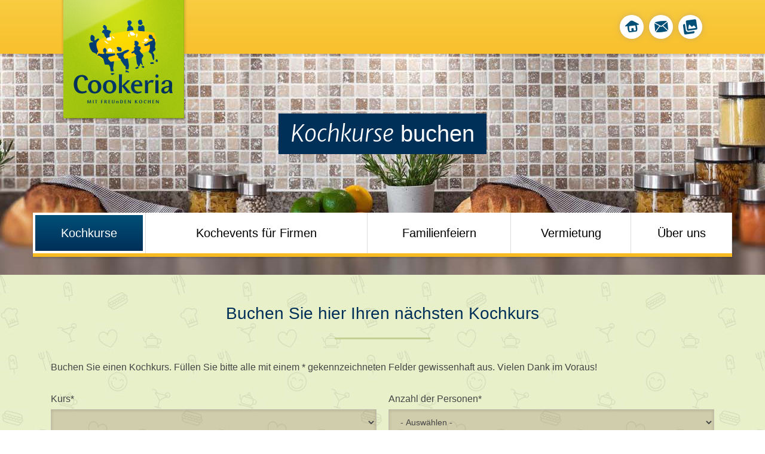

--- FILE ---
content_type: text/html; charset=UTF-8
request_url: https://cookeria.de/kochkurse/kochkurse-buchen?kochkurs=158
body_size: 18050
content:

<!DOCTYPE html>
<html lang="de" class="no-js">
	<head>
		<meta charset="UTF-8">
<script type="text/javascript">
/* <![CDATA[ */
var gform;gform||(document.addEventListener("gform_main_scripts_loaded",function(){gform.scriptsLoaded=!0}),document.addEventListener("gform/theme/scripts_loaded",function(){gform.themeScriptsLoaded=!0}),window.addEventListener("DOMContentLoaded",function(){gform.domLoaded=!0}),gform={domLoaded:!1,scriptsLoaded:!1,themeScriptsLoaded:!1,isFormEditor:()=>"function"==typeof InitializeEditor,callIfLoaded:function(o){return!(!gform.domLoaded||!gform.scriptsLoaded||!gform.themeScriptsLoaded&&!gform.isFormEditor()||(gform.isFormEditor()&&console.warn("The use of gform.initializeOnLoaded() is deprecated in the form editor context and will be removed in Gravity Forms 3.1."),o(),0))},initializeOnLoaded:function(o){gform.callIfLoaded(o)||(document.addEventListener("gform_main_scripts_loaded",()=>{gform.scriptsLoaded=!0,gform.callIfLoaded(o)}),document.addEventListener("gform/theme/scripts_loaded",()=>{gform.themeScriptsLoaded=!0,gform.callIfLoaded(o)}),window.addEventListener("DOMContentLoaded",()=>{gform.domLoaded=!0,gform.callIfLoaded(o)}))},hooks:{action:{},filter:{}},addAction:function(o,r,e,t){gform.addHook("action",o,r,e,t)},addFilter:function(o,r,e,t){gform.addHook("filter",o,r,e,t)},doAction:function(o){gform.doHook("action",o,arguments)},applyFilters:function(o){return gform.doHook("filter",o,arguments)},removeAction:function(o,r){gform.removeHook("action",o,r)},removeFilter:function(o,r,e){gform.removeHook("filter",o,r,e)},addHook:function(o,r,e,t,n){null==gform.hooks[o][r]&&(gform.hooks[o][r]=[]);var d=gform.hooks[o][r];null==n&&(n=r+"_"+d.length),gform.hooks[o][r].push({tag:n,callable:e,priority:t=null==t?10:t})},doHook:function(r,o,e){var t;if(e=Array.prototype.slice.call(e,1),null!=gform.hooks[r][o]&&((o=gform.hooks[r][o]).sort(function(o,r){return o.priority-r.priority}),o.forEach(function(o){"function"!=typeof(t=o.callable)&&(t=window[t]),"action"==r?t.apply(null,e):e[0]=t.apply(null,e)})),"filter"==r)return e[0]},removeHook:function(o,r,t,n){var e;null!=gform.hooks[o][r]&&(e=(e=gform.hooks[o][r]).filter(function(o,r,e){return!!(null!=n&&n!=o.tag||null!=t&&t!=o.priority)}),gform.hooks[o][r]=e)}});
/* ]]> */
</script>

		<meta http-equiv="X-UA-Compatible" content="IE=edge,chrome=1">
		<meta name="viewport" content="width=device-width, initial-scale=1">
						<link rel="shortcut icon" href="https://cookeria.de/wp-content/themes/bitskin/images/favicon.ico">
		<link rel="apple-touch-icon" href="https://cookeria.de/wp-content/themes/bitskin/images/apple-touch-icon.png">
		<meta name='robots' content='index, follow, max-image-preview:large, max-snippet:-1, max-video-preview:-1' />
	<style>img:is([sizes="auto" i], [sizes^="auto," i]) { contain-intrinsic-size: 3000px 1500px }</style>
	
	<!-- This site is optimized with the Yoast SEO plugin v25.8 - https://yoast.com/wordpress/plugins/seo/ -->
	<title>Kochkurse buchen &#8211; Cookeria</title>
	<meta name="description" content="Buchen Sie noch heute unsere leckeren Kochkurse. Ideal auch zum Verschenken" />
	<link rel="canonical" href="https://cookeria.de/kochkurse/kochkurse-buchen" />
	<meta property="og:locale" content="de_DE" />
	<meta property="og:type" content="article" />
	<meta property="og:title" content="Kochkurse buchen &#8211; Cookeria" />
	<meta property="og:description" content="Buchen Sie noch heute unsere leckeren Kochkurse. Ideal auch zum Verschenken" />
	<meta property="og:url" content="https://cookeria.de/kochkurse/kochkurse-buchen" />
	<meta property="og:site_name" content="Cookeria" />
	<meta property="article:modified_time" content="2023-03-14T11:19:47+00:00" />
	<meta name="twitter:card" content="summary_large_image" />
	<meta name="twitter:label1" content="Geschätzte Lesezeit" />
	<meta name="twitter:data1" content="1 Minute" />
	<script type="application/ld+json" class="yoast-schema-graph">{"@context":"https://schema.org","@graph":[{"@type":"WebPage","@id":"https://cookeria.de/kochkurse/kochkurse-buchen","url":"https://cookeria.de/kochkurse/kochkurse-buchen","name":"Kochkurse buchen &#8211; Cookeria","isPartOf":{"@id":"https://cookeria.de/#website"},"datePublished":"2015-04-29T12:13:23+00:00","dateModified":"2023-03-14T11:19:47+00:00","description":"Buchen Sie noch heute unsere leckeren Kochkurse. Ideal auch zum Verschenken","breadcrumb":{"@id":"https://cookeria.de/kochkurse/kochkurse-buchen#breadcrumb"},"inLanguage":"de","potentialAction":[{"@type":"ReadAction","target":["https://cookeria.de/kochkurse/kochkurse-buchen"]}]},{"@type":"BreadcrumbList","@id":"https://cookeria.de/kochkurse/kochkurse-buchen#breadcrumb","itemListElement":[{"@type":"ListItem","position":1,"name":"Home","item":"https://cookeria.de/"},{"@type":"ListItem","position":2,"name":"Unsere Kochkurse","item":"https://cookeria.de/kochkurse"},{"@type":"ListItem","position":3,"name":"Kochkurse buchen"}]},{"@type":"WebSite","@id":"https://cookeria.de/#website","url":"https://cookeria.de/","name":"Cookeria","description":"Mit Freunden kochen","publisher":{"@id":"https://cookeria.de/#organization"},"potentialAction":[{"@type":"SearchAction","target":{"@type":"EntryPoint","urlTemplate":"https://cookeria.de/?s={search_term_string}"},"query-input":{"@type":"PropertyValueSpecification","valueRequired":true,"valueName":"search_term_string"}}],"inLanguage":"de"},{"@type":"Organization","@id":"https://cookeria.de/#organization","name":"Cookeria","url":"https://cookeria.de/","logo":{"@type":"ImageObject","inLanguage":"de","@id":"https://cookeria.de/#/schema/logo/image/","url":"https://cookeria.de/wp-content/uploads/2021/08/logo.png","contentUrl":"https://cookeria.de/wp-content/uploads/2021/08/logo.png","width":228,"height":223,"caption":"Cookeria"},"image":{"@id":"https://cookeria.de/#/schema/logo/image/"}}]}</script>
	<!-- / Yoast SEO plugin. -->


<script type="text/javascript">
/* <![CDATA[ */
window._wpemojiSettings = {"baseUrl":"https:\/\/s.w.org\/images\/core\/emoji\/16.0.1\/72x72\/","ext":".png","svgUrl":"https:\/\/s.w.org\/images\/core\/emoji\/16.0.1\/svg\/","svgExt":".svg","source":{"concatemoji":"https:\/\/cookeria.de\/wp-includes\/js\/wp-emoji-release.min.js?ver=6.8.3"}};
/*! This file is auto-generated */
!function(s,n){var o,i,e;function c(e){try{var t={supportTests:e,timestamp:(new Date).valueOf()};sessionStorage.setItem(o,JSON.stringify(t))}catch(e){}}function p(e,t,n){e.clearRect(0,0,e.canvas.width,e.canvas.height),e.fillText(t,0,0);var t=new Uint32Array(e.getImageData(0,0,e.canvas.width,e.canvas.height).data),a=(e.clearRect(0,0,e.canvas.width,e.canvas.height),e.fillText(n,0,0),new Uint32Array(e.getImageData(0,0,e.canvas.width,e.canvas.height).data));return t.every(function(e,t){return e===a[t]})}function u(e,t){e.clearRect(0,0,e.canvas.width,e.canvas.height),e.fillText(t,0,0);for(var n=e.getImageData(16,16,1,1),a=0;a<n.data.length;a++)if(0!==n.data[a])return!1;return!0}function f(e,t,n,a){switch(t){case"flag":return n(e,"\ud83c\udff3\ufe0f\u200d\u26a7\ufe0f","\ud83c\udff3\ufe0f\u200b\u26a7\ufe0f")?!1:!n(e,"\ud83c\udde8\ud83c\uddf6","\ud83c\udde8\u200b\ud83c\uddf6")&&!n(e,"\ud83c\udff4\udb40\udc67\udb40\udc62\udb40\udc65\udb40\udc6e\udb40\udc67\udb40\udc7f","\ud83c\udff4\u200b\udb40\udc67\u200b\udb40\udc62\u200b\udb40\udc65\u200b\udb40\udc6e\u200b\udb40\udc67\u200b\udb40\udc7f");case"emoji":return!a(e,"\ud83e\udedf")}return!1}function g(e,t,n,a){var r="undefined"!=typeof WorkerGlobalScope&&self instanceof WorkerGlobalScope?new OffscreenCanvas(300,150):s.createElement("canvas"),o=r.getContext("2d",{willReadFrequently:!0}),i=(o.textBaseline="top",o.font="600 32px Arial",{});return e.forEach(function(e){i[e]=t(o,e,n,a)}),i}function t(e){var t=s.createElement("script");t.src=e,t.defer=!0,s.head.appendChild(t)}"undefined"!=typeof Promise&&(o="wpEmojiSettingsSupports",i=["flag","emoji"],n.supports={everything:!0,everythingExceptFlag:!0},e=new Promise(function(e){s.addEventListener("DOMContentLoaded",e,{once:!0})}),new Promise(function(t){var n=function(){try{var e=JSON.parse(sessionStorage.getItem(o));if("object"==typeof e&&"number"==typeof e.timestamp&&(new Date).valueOf()<e.timestamp+604800&&"object"==typeof e.supportTests)return e.supportTests}catch(e){}return null}();if(!n){if("undefined"!=typeof Worker&&"undefined"!=typeof OffscreenCanvas&&"undefined"!=typeof URL&&URL.createObjectURL&&"undefined"!=typeof Blob)try{var e="postMessage("+g.toString()+"("+[JSON.stringify(i),f.toString(),p.toString(),u.toString()].join(",")+"));",a=new Blob([e],{type:"text/javascript"}),r=new Worker(URL.createObjectURL(a),{name:"wpTestEmojiSupports"});return void(r.onmessage=function(e){c(n=e.data),r.terminate(),t(n)})}catch(e){}c(n=g(i,f,p,u))}t(n)}).then(function(e){for(var t in e)n.supports[t]=e[t],n.supports.everything=n.supports.everything&&n.supports[t],"flag"!==t&&(n.supports.everythingExceptFlag=n.supports.everythingExceptFlag&&n.supports[t]);n.supports.everythingExceptFlag=n.supports.everythingExceptFlag&&!n.supports.flag,n.DOMReady=!1,n.readyCallback=function(){n.DOMReady=!0}}).then(function(){return e}).then(function(){var e;n.supports.everything||(n.readyCallback(),(e=n.source||{}).concatemoji?t(e.concatemoji):e.wpemoji&&e.twemoji&&(t(e.twemoji),t(e.wpemoji)))}))}((window,document),window._wpemojiSettings);
/* ]]> */
</script>
<link rel='stylesheet' id='bootstrap-css' href='https://cookeria.de/wp-content/themes/bitskin/vendor/bootstrap/css/bootstrap.css' type='text/css' media='all' />
<link rel='stylesheet' id='jquery.flexslider-css' href='https://cookeria.de/wp-content/themes/bitskin/vendor/jquery.flexslider/flexslider.css' type='text/css' media='all' />
<link rel='stylesheet' id='jquery.scrolltop-css' href='https://cookeria.de/wp-content/themes/bitskin/vendor/jquery.scrolltop/jquery.scrolltop.min.css' type='text/css' media='all' />
<link rel='stylesheet' id='main-css' href='https://cookeria.de/wp-content/themes/bitskin/css/main.css' type='text/css' media='all' />
<link rel='stylesheet' id='responsive-css' href='https://cookeria.de/wp-content/themes/bitskin/css/responsive.css' type='text/css' media='all' />
<style id='wp-emoji-styles-inline-css' type='text/css'>

	img.wp-smiley, img.emoji {
		display: inline !important;
		border: none !important;
		box-shadow: none !important;
		height: 1em !important;
		width: 1em !important;
		margin: 0 0.07em !important;
		vertical-align: -0.1em !important;
		background: none !important;
		padding: 0 !important;
	}
</style>
<link rel='stylesheet' id='wp-block-library-css' href='https://cookeria.de/wp-includes/css/dist/block-library/style.min.css?ver=6.8.3' type='text/css' media='all' />
<style id='classic-theme-styles-inline-css' type='text/css'>
/*! This file is auto-generated */
.wp-block-button__link{color:#fff;background-color:#32373c;border-radius:9999px;box-shadow:none;text-decoration:none;padding:calc(.667em + 2px) calc(1.333em + 2px);font-size:1.125em}.wp-block-file__button{background:#32373c;color:#fff;text-decoration:none}
</style>
<style id='global-styles-inline-css' type='text/css'>
:root{--wp--preset--aspect-ratio--square: 1;--wp--preset--aspect-ratio--4-3: 4/3;--wp--preset--aspect-ratio--3-4: 3/4;--wp--preset--aspect-ratio--3-2: 3/2;--wp--preset--aspect-ratio--2-3: 2/3;--wp--preset--aspect-ratio--16-9: 16/9;--wp--preset--aspect-ratio--9-16: 9/16;--wp--preset--color--black: #000000;--wp--preset--color--cyan-bluish-gray: #abb8c3;--wp--preset--color--white: #ffffff;--wp--preset--color--pale-pink: #f78da7;--wp--preset--color--vivid-red: #cf2e2e;--wp--preset--color--luminous-vivid-orange: #ff6900;--wp--preset--color--luminous-vivid-amber: #fcb900;--wp--preset--color--light-green-cyan: #7bdcb5;--wp--preset--color--vivid-green-cyan: #00d084;--wp--preset--color--pale-cyan-blue: #8ed1fc;--wp--preset--color--vivid-cyan-blue: #0693e3;--wp--preset--color--vivid-purple: #9b51e0;--wp--preset--gradient--vivid-cyan-blue-to-vivid-purple: linear-gradient(135deg,rgba(6,147,227,1) 0%,rgb(155,81,224) 100%);--wp--preset--gradient--light-green-cyan-to-vivid-green-cyan: linear-gradient(135deg,rgb(122,220,180) 0%,rgb(0,208,130) 100%);--wp--preset--gradient--luminous-vivid-amber-to-luminous-vivid-orange: linear-gradient(135deg,rgba(252,185,0,1) 0%,rgba(255,105,0,1) 100%);--wp--preset--gradient--luminous-vivid-orange-to-vivid-red: linear-gradient(135deg,rgba(255,105,0,1) 0%,rgb(207,46,46) 100%);--wp--preset--gradient--very-light-gray-to-cyan-bluish-gray: linear-gradient(135deg,rgb(238,238,238) 0%,rgb(169,184,195) 100%);--wp--preset--gradient--cool-to-warm-spectrum: linear-gradient(135deg,rgb(74,234,220) 0%,rgb(151,120,209) 20%,rgb(207,42,186) 40%,rgb(238,44,130) 60%,rgb(251,105,98) 80%,rgb(254,248,76) 100%);--wp--preset--gradient--blush-light-purple: linear-gradient(135deg,rgb(255,206,236) 0%,rgb(152,150,240) 100%);--wp--preset--gradient--blush-bordeaux: linear-gradient(135deg,rgb(254,205,165) 0%,rgb(254,45,45) 50%,rgb(107,0,62) 100%);--wp--preset--gradient--luminous-dusk: linear-gradient(135deg,rgb(255,203,112) 0%,rgb(199,81,192) 50%,rgb(65,88,208) 100%);--wp--preset--gradient--pale-ocean: linear-gradient(135deg,rgb(255,245,203) 0%,rgb(182,227,212) 50%,rgb(51,167,181) 100%);--wp--preset--gradient--electric-grass: linear-gradient(135deg,rgb(202,248,128) 0%,rgb(113,206,126) 100%);--wp--preset--gradient--midnight: linear-gradient(135deg,rgb(2,3,129) 0%,rgb(40,116,252) 100%);--wp--preset--font-size--small: 13px;--wp--preset--font-size--medium: 20px;--wp--preset--font-size--large: 36px;--wp--preset--font-size--x-large: 42px;--wp--preset--spacing--20: 0.44rem;--wp--preset--spacing--30: 0.67rem;--wp--preset--spacing--40: 1rem;--wp--preset--spacing--50: 1.5rem;--wp--preset--spacing--60: 2.25rem;--wp--preset--spacing--70: 3.38rem;--wp--preset--spacing--80: 5.06rem;--wp--preset--shadow--natural: 6px 6px 9px rgba(0, 0, 0, 0.2);--wp--preset--shadow--deep: 12px 12px 50px rgba(0, 0, 0, 0.4);--wp--preset--shadow--sharp: 6px 6px 0px rgba(0, 0, 0, 0.2);--wp--preset--shadow--outlined: 6px 6px 0px -3px rgba(255, 255, 255, 1), 6px 6px rgba(0, 0, 0, 1);--wp--preset--shadow--crisp: 6px 6px 0px rgba(0, 0, 0, 1);}:where(.is-layout-flex){gap: 0.5em;}:where(.is-layout-grid){gap: 0.5em;}body .is-layout-flex{display: flex;}.is-layout-flex{flex-wrap: wrap;align-items: center;}.is-layout-flex > :is(*, div){margin: 0;}body .is-layout-grid{display: grid;}.is-layout-grid > :is(*, div){margin: 0;}:where(.wp-block-columns.is-layout-flex){gap: 2em;}:where(.wp-block-columns.is-layout-grid){gap: 2em;}:where(.wp-block-post-template.is-layout-flex){gap: 1.25em;}:where(.wp-block-post-template.is-layout-grid){gap: 1.25em;}.has-black-color{color: var(--wp--preset--color--black) !important;}.has-cyan-bluish-gray-color{color: var(--wp--preset--color--cyan-bluish-gray) !important;}.has-white-color{color: var(--wp--preset--color--white) !important;}.has-pale-pink-color{color: var(--wp--preset--color--pale-pink) !important;}.has-vivid-red-color{color: var(--wp--preset--color--vivid-red) !important;}.has-luminous-vivid-orange-color{color: var(--wp--preset--color--luminous-vivid-orange) !important;}.has-luminous-vivid-amber-color{color: var(--wp--preset--color--luminous-vivid-amber) !important;}.has-light-green-cyan-color{color: var(--wp--preset--color--light-green-cyan) !important;}.has-vivid-green-cyan-color{color: var(--wp--preset--color--vivid-green-cyan) !important;}.has-pale-cyan-blue-color{color: var(--wp--preset--color--pale-cyan-blue) !important;}.has-vivid-cyan-blue-color{color: var(--wp--preset--color--vivid-cyan-blue) !important;}.has-vivid-purple-color{color: var(--wp--preset--color--vivid-purple) !important;}.has-black-background-color{background-color: var(--wp--preset--color--black) !important;}.has-cyan-bluish-gray-background-color{background-color: var(--wp--preset--color--cyan-bluish-gray) !important;}.has-white-background-color{background-color: var(--wp--preset--color--white) !important;}.has-pale-pink-background-color{background-color: var(--wp--preset--color--pale-pink) !important;}.has-vivid-red-background-color{background-color: var(--wp--preset--color--vivid-red) !important;}.has-luminous-vivid-orange-background-color{background-color: var(--wp--preset--color--luminous-vivid-orange) !important;}.has-luminous-vivid-amber-background-color{background-color: var(--wp--preset--color--luminous-vivid-amber) !important;}.has-light-green-cyan-background-color{background-color: var(--wp--preset--color--light-green-cyan) !important;}.has-vivid-green-cyan-background-color{background-color: var(--wp--preset--color--vivid-green-cyan) !important;}.has-pale-cyan-blue-background-color{background-color: var(--wp--preset--color--pale-cyan-blue) !important;}.has-vivid-cyan-blue-background-color{background-color: var(--wp--preset--color--vivid-cyan-blue) !important;}.has-vivid-purple-background-color{background-color: var(--wp--preset--color--vivid-purple) !important;}.has-black-border-color{border-color: var(--wp--preset--color--black) !important;}.has-cyan-bluish-gray-border-color{border-color: var(--wp--preset--color--cyan-bluish-gray) !important;}.has-white-border-color{border-color: var(--wp--preset--color--white) !important;}.has-pale-pink-border-color{border-color: var(--wp--preset--color--pale-pink) !important;}.has-vivid-red-border-color{border-color: var(--wp--preset--color--vivid-red) !important;}.has-luminous-vivid-orange-border-color{border-color: var(--wp--preset--color--luminous-vivid-orange) !important;}.has-luminous-vivid-amber-border-color{border-color: var(--wp--preset--color--luminous-vivid-amber) !important;}.has-light-green-cyan-border-color{border-color: var(--wp--preset--color--light-green-cyan) !important;}.has-vivid-green-cyan-border-color{border-color: var(--wp--preset--color--vivid-green-cyan) !important;}.has-pale-cyan-blue-border-color{border-color: var(--wp--preset--color--pale-cyan-blue) !important;}.has-vivid-cyan-blue-border-color{border-color: var(--wp--preset--color--vivid-cyan-blue) !important;}.has-vivid-purple-border-color{border-color: var(--wp--preset--color--vivid-purple) !important;}.has-vivid-cyan-blue-to-vivid-purple-gradient-background{background: var(--wp--preset--gradient--vivid-cyan-blue-to-vivid-purple) !important;}.has-light-green-cyan-to-vivid-green-cyan-gradient-background{background: var(--wp--preset--gradient--light-green-cyan-to-vivid-green-cyan) !important;}.has-luminous-vivid-amber-to-luminous-vivid-orange-gradient-background{background: var(--wp--preset--gradient--luminous-vivid-amber-to-luminous-vivid-orange) !important;}.has-luminous-vivid-orange-to-vivid-red-gradient-background{background: var(--wp--preset--gradient--luminous-vivid-orange-to-vivid-red) !important;}.has-very-light-gray-to-cyan-bluish-gray-gradient-background{background: var(--wp--preset--gradient--very-light-gray-to-cyan-bluish-gray) !important;}.has-cool-to-warm-spectrum-gradient-background{background: var(--wp--preset--gradient--cool-to-warm-spectrum) !important;}.has-blush-light-purple-gradient-background{background: var(--wp--preset--gradient--blush-light-purple) !important;}.has-blush-bordeaux-gradient-background{background: var(--wp--preset--gradient--blush-bordeaux) !important;}.has-luminous-dusk-gradient-background{background: var(--wp--preset--gradient--luminous-dusk) !important;}.has-pale-ocean-gradient-background{background: var(--wp--preset--gradient--pale-ocean) !important;}.has-electric-grass-gradient-background{background: var(--wp--preset--gradient--electric-grass) !important;}.has-midnight-gradient-background{background: var(--wp--preset--gradient--midnight) !important;}.has-small-font-size{font-size: var(--wp--preset--font-size--small) !important;}.has-medium-font-size{font-size: var(--wp--preset--font-size--medium) !important;}.has-large-font-size{font-size: var(--wp--preset--font-size--large) !important;}.has-x-large-font-size{font-size: var(--wp--preset--font-size--x-large) !important;}
:where(.wp-block-post-template.is-layout-flex){gap: 1.25em;}:where(.wp-block-post-template.is-layout-grid){gap: 1.25em;}
:where(.wp-block-columns.is-layout-flex){gap: 2em;}:where(.wp-block-columns.is-layout-grid){gap: 2em;}
:root :where(.wp-block-pullquote){font-size: 1.5em;line-height: 1.6;}
</style>
<link rel='stylesheet' id='wpa-css-css' href='https://cookeria.de/wp-content/plugins/honeypot/includes/css/wpa.css?ver=2.2.14' type='text/css' media='all' />
<link rel='stylesheet' id='responsive-lightbox-swipebox-css' href='https://cookeria.de/wp-content/plugins/responsive-lightbox/assets/swipebox/swipebox.min.css?ver=1.5.2' type='text/css' media='all' />
<link rel='stylesheet' id='related-frontend-css-css' href='https://cookeria.de/wp-content/plugins/related/css/frontend-style.css?ver=3.5.0' type='text/css' media='all' />
<link rel='stylesheet' id='wppopups-base-css' href='https://cookeria.de/wp-content/plugins/wp-popups-lite/src/assets/css/wppopups-base.css?ver=2.2.0.3' type='text/css' media='all' />
<link rel='stylesheet' id='borlabs-cookie-custom-css' href='https://cookeria.de/wp-content/cache/borlabs-cookie/1/borlabs-cookie-1-de.css?ver=3.3.19-46' type='text/css' media='all' />
<script type="text/javascript" src="https://cookeria.de/wp-content/themes/bitskin/vendor/modernizr/modernizr.min.js" id="modernizr-js"></script>
<script type="text/javascript" src="https://cookeria.de/wp-includes/js/jquery/jquery.min.js?ver=3.7.1" id="jquery-core-js"></script>
<script type="text/javascript" src="https://cookeria.de/wp-includes/js/jquery/jquery-migrate.min.js?ver=3.4.1" id="jquery-migrate-js"></script>
<script type="text/javascript" src="https://cookeria.de/wp-content/plugins/responsive-lightbox/assets/infinitescroll/infinite-scroll.pkgd.min.js?ver=4.0.1" id="responsive-lightbox-infinite-scroll-js"></script>
<script data-no-optimize="1" data-no-minify="1" data-cfasync="false" type="text/javascript" src="https://cookeria.de/wp-content/cache/borlabs-cookie/1/borlabs-cookie-config-de.json.js?ver=3.3.19-57" id="borlabs-cookie-config-js"></script>
<script type="text/javascript" defer='defer' src="https://cookeria.de/wp-content/plugins/gravityforms/js/jquery.json.min.js?ver=2.9.22" id="gform_json-js"></script>
<script type="text/javascript" id="gform_gravityforms-js-extra">
/* <![CDATA[ */
var gf_global = {"gf_currency_config":{"name":"Euro","symbol_left":"","symbol_right":"&#8364;","symbol_padding":" ","thousand_separator":".","decimal_separator":",","decimals":2,"code":"EUR"},"base_url":"https:\/\/cookeria.de\/wp-content\/plugins\/gravityforms","number_formats":[],"spinnerUrl":"https:\/\/cookeria.de\/wp-content\/plugins\/gravityforms\/images\/spinner.svg","version_hash":"e99ce0e8d72070912e234264972a4f14","strings":{"newRowAdded":"Neue Zeile hinzugef\u00fcgt.","rowRemoved":"Zeile entfernt","formSaved":"Das Formular wurde gespeichert. Der Inhalt beinhaltet den Link zum Zur\u00fcckkehren und Vervollst\u00e4ndigen des Formulars."}};
var gform_i18n = {"datepicker":{"days":{"monday":"Mo","tuesday":"Di","wednesday":"Mi","thursday":"Do","friday":"Fr","saturday":"Sa","sunday":"So"},"months":{"january":"Januar","february":"Februar","march":"M\u00e4rz","april":"April","may":"Mai","june":"Juni","july":"Juli","august":"August","september":"September","october":"Oktober","november":"November","december":"Dezember"},"firstDay":1,"iconText":"Datum ausw\u00e4hlen"}};
var gf_legacy_multi = {"4":"1"};
var gform_gravityforms = {"strings":{"invalid_file_extension":"Dieser Dateityp kann nicht hochgeladen werden. Zul\u00e4ssig sind die folgenden:","delete_file":"Diese Datei l\u00f6schen","in_progress":"In Bearbeitung","file_exceeds_limit":"Maximale Dateigr\u00f6\u00dfe \u00fcberschritten","illegal_extension":"Dateityp nicht zul\u00e4ssig.","max_reached":"Maximale Dateianzahl erreicht","unknown_error":"Ein Problem ist beim Speichern der Datei auf dem Server aufgetreten.","currently_uploading":"Bitte warte bis alle Dateien vollst\u00e4ndig hochgeladen wurden.","cancel":"Abbrechen","cancel_upload":"Upload abbrechen","cancelled":"Abgebrochen","error":"Fehler","message":"Nachricht"},"vars":{"images_url":"https:\/\/cookeria.de\/wp-content\/plugins\/gravityforms\/images"}};
/* ]]> */
</script>
<script type="text/javascript" defer='defer' src="https://cookeria.de/wp-content/plugins/gravityforms/js/gravityforms.min.js?ver=2.9.22" id="gform_gravityforms-js"></script>
<script type="text/javascript" id="gform_conditional_logic-js-extra">
/* <![CDATA[ */
var gf_legacy = {"is_legacy":"1"};
/* ]]> */
</script>
<script type="text/javascript" defer='defer' src="https://cookeria.de/wp-content/plugins/gravityforms/js/conditional_logic.min.js?ver=2.9.22" id="gform_conditional_logic-js"></script>
<script type="text/javascript" defer='defer' src="https://cookeria.de/wp-content/plugins/gravityforms/assets/js/dist/utils.min.js?ver=380b7a5ec0757c78876bc8a59488f2f3" id="gform_gravityforms_utils-js"></script>
<link rel="https://api.w.org/" href="https://cookeria.de/wp-json/" /><link rel="alternate" title="JSON" type="application/json" href="https://cookeria.de/wp-json/wp/v2/pages/439" /><link rel='shortlink' href='https://cookeria.de/?p=439' />
<link rel="alternate" title="oEmbed (JSON)" type="application/json+oembed" href="https://cookeria.de/wp-json/oembed/1.0/embed?url=https%3A%2F%2Fcookeria.de%2Fkochkurse%2Fkochkurse-buchen" />
<link rel="alternate" title="oEmbed (XML)" type="text/xml+oembed" href="https://cookeria.de/wp-json/oembed/1.0/embed?url=https%3A%2F%2Fcookeria.de%2Fkochkurse%2Fkochkurse-buchen&#038;format=xml" />
<style>/* Newsletter Plugin Styling Addition/ KG Jul 2021 */
::-webkit-input-placeholder {
  color: #333333;
	opacity: 1;
}
::-moz-placeholder {
  color: #333333;
	opacity: 1;
}
:-ms-input-placeholder {
  color: #333333;
	opacity: 1;
}
::placeholder {
  color: #333333;
	opacity: 1;
}
.tnp-widget .tnp-field:not(.tnp-field-button) {
  	text-align: left;
  	margin-bottom: 14px;
}
.tnp-field:not(.tnp-privacy-field) label {
    display: none;
}
input.tnp-submit {
    background: transparent url(https://cookeria.de/wp-content/themes/bitskin/css/../images/layout/arrow-brown.png) right center no-repeat;
    padding: 7px 44px 7px 20px;
    border: 3px solid #cccbbb;
    color: #716259;
    font-family: 'MerriweatherSans-Bold';
}
input.tnp-submit:hover {
    background: #004F77 url(https://cookeria.de/wp-content/themes/bitskin/css/../images/layout/arrow-white.png) right center no-repeat;
    color: #fff;
    border: 3px solid transparent;
}
.tnp-field-firstname {
	float: left;
  	width: 48%;
	margin-right: 2%;
}
.tnp-field-surname {
    float: left;
    width: 48%;
    margin-left: 2%;
}</style>		<style type="text/css" id="wp-custom-css">
			.bitskin {
	border:4px solid #f40338;
	font-weight:bold;
	margin-bottom:10px;
}
		</style>
				<!--[if lt IE 9]>
			<script src="https://cookeria.de/wp-content/themes/bitskin/vendor/respond/respond.min.js"></script>
		<![endif]-->		
	</head>
	<body class="wp-singular page-template page-template-orderform page-template-orderform-php page page-id-439 page-child parent-pageid-194 wp-theme-bitskin">

		<div id="wrapper">
		
			<div id="main">
			
				<div id="header" data-spy="affix" data-offset-top="60">
					<div id="header-top">
						<div class="container">
							<div class="row">
								<div class="col-xs-12">
									<a href="https://cookeria.de" id="logo" title="Zur Startseite von Cookeria">
										<img src="https://cookeria.de/wp-content/themes/bitskin/images/layout/logo.png" alt="Cookeria mit Freunden Kochen" />
									</a>
									<div class="hidden-xs"><ul id="menu-metanavi" class="menu"><li id="menu-item-23" class="icon-home menu-item menu-item-type-post_type menu-item-object-page menu-item-home menu-item-23"><a href="https://cookeria.de/" title="Hier gelangen Sie zur Startseite der Cookeria"><span>Startseite</span></a></li>
<li id="menu-item-19" class="icon-contact menu-item menu-item-type-post_type menu-item-object-page menu-item-19"><a href="https://cookeria.de/kontakt-anfahrt" title="So erreichen Sie uns in Berlin"><span>Kontakt &#038; Anfahrt</span></a></li>
<li id="menu-item-289" class="icon-impressionen menu-item menu-item-type-post_type menu-item-object-page menu-item-289"><a href="https://cookeria.de/impressionen" title="Bilder sagen mehr als tausend Worte"><span>Impressionen</span></a></li>
</ul></div>								</div>
							</div>
						</div>
					</div>
					<div id="header-bottom">
					
						<div class="container">
							<div class="row">
								<div id="header-inner" class="col-xs-12">
								
																	
									<div id="page_title-wrapper">
										<h1 class="page_title"><i>Kochkurse</i> buchen</h1>
									</div>
									
																		
									<nav id="mainnav" class="navbar" role="navigation">

										<div class="navbar-header">
											<button type="button" class="navbar-toggle collapsed" data-toggle="collapse" data-target="#navbar-collapse-main">
												<span class="sr-only">Menü</span>
												<span class="icon-bar line1"></span>
												<span class="icon-bar line2"></span>
												<span class="icon-bar line3"></span>
											</button>
										</div>
									
										<div id="navbar-collapse-main" class="collapse navbar-collapse"><ul id="menu-mainnavi" class="nav navbar-nav"><li id="menu-item-223" class="visible-xs menu-item menu-item-type-post_type menu-item-object-page menu-item-home menu-item-223"><a title="Hier gelangen Sie zur Startseite der Cookeria" data-test="depth-0" href="https://cookeria.de/">Startseite</a></li>
<li id="menu-item-211" class="menu-item menu-item-type-post_type menu-item-object-page current-page-ancestor menu-item-211"><a title="Alle Kochkurse der Cookeria in der Übersicht" data-test="depth-0" href="https://cookeria.de/kochkurse">Kochkurse</a></li>
<li id="menu-item-210" class="menu-item menu-item-type-post_type menu-item-object-page menu-item-210"><a title="Erleben Sie mit Ihrer Firma ein einzigartiges Event" data-test="depth-0" href="https://cookeria.de/kochevents-fuer-firmen">Kochevents für Firmen</a></li>
<li id="menu-item-209" class="menu-item menu-item-type-post_type menu-item-object-page menu-item-209"><a title="Feiern Sie bei uns zusammen mit Familie und Freunden" data-test="depth-0" href="https://cookeria.de/familienfeiern">Familienfeiern</a></li>
<li id="menu-item-1619" class="menu-item menu-item-type-post_type menu-item-object-page menu-item-1619"><a title="Vermietung" data-test="depth-0" href="https://cookeria.de/vermietung">Vermietung</a></li>
<li id="menu-item-207" class="menu-item menu-item-type-post_type menu-item-object-page menu-item-207"><a title="Erfahren Sie mehr über die Cookeria" data-test="depth-0" href="https://cookeria.de/ueber-uns">Über uns</a></li>
<li id="menu-item-288" class="visible-xs menu-item menu-item-type-post_type menu-item-object-page menu-item-288"><a title="Bilder sagen mehr als tausend Worte" data-test="depth-0" href="https://cookeria.de/impressionen">Impressionen</a></li>
<li id="menu-item-222" class="visible-xs menu-item menu-item-type-post_type menu-item-object-page menu-item-222"><a title="So erreichen Sie uns in Berlin" data-test="depth-0" href="https://cookeria.de/kontakt-anfahrt">Kontakt &#038; Anfahrt</a></li>
<li id="menu-item-221" class="visible-xs menu-item menu-item-type-post_type menu-item-object-page menu-item-221"><a title="Impressum der Cookeria" data-test="depth-0" href="https://cookeria.de/impressum">Impressum</a></li>
</ul></div>										
									</nav>
							
								</div>
							</div>
						</div>
						
					</div>
				</div>
				
				<div id="content">
					<div class="container">
					
												
						<div class="row">
							<div id="col-center" class="col-md-12">

			
			<script>
				kochkursArray = new Array;
				kochkursArray['termin'] = new Array;
				kochkursArray['terminKunde'] = new Array;
				kochkursArray['kurse'] = new Array;
				console.log(kochkursArray);
												kochkursArray['kurse'][471] = 'Asiatisches Festmenü';
				kochkursArray['terminKunde'][471] = '13.12.2025';
				kochkursArray['termin'][471] = 'Termin: 13.12.2025 | Uhrzeit: 15:00 | Kosten: 109,00 € pro Person';
				
												kochkursArray['kurse'][500] = 'Mediterran genießen';
				kochkursArray['terminKunde'][500] = '31.01.2026';
				kochkursArray['termin'][500] = 'Termin: 31.01.2026 | Uhrzeit: 15:00 | Kosten: 109,00 € pro Person';
				
												kochkursArray['kurse'][511] = 'Mediterran genießen';
				kochkursArray['terminKunde'][511] = '06.02.2026';
				kochkursArray['termin'][511] = 'Termin: 06.02.2026 | Uhrzeit: 18:00 | Kosten: 109,00 € pro Person';
				
												kochkursArray['kurse'][507] = 'Mediterran genießen';
				kochkursArray['terminKunde'][507] = '07.02.2026';
				kochkursArray['termin'][507] = 'Termin: 07.02.2026 | Uhrzeit: 15:00 | Kosten: 109,00 € pro Person';
				
								
				jQuery(document).ready(function ($) {
					$("#input_4_22").html(" ");
					$.each(kochkursArray['kurse'], function (index, value) {
						if (value != undefined) {
							
							$("#input_4_22").append('<option data-id="' + index + '" value="' + value + '">' + value + '</option>');
						}
					});
					
					function setPriceInfo(id) {
						$('.price-info span').html(kochkursArray['termin'][id]);
						$('#input_4_35').val(kochkursArray['terminKunde'][id]);
						$('.kochkurs-select select').val(kochkursArray['kurse'][id]);
						$('#field_4_26').show();
						$('#field_4_31').show();
						$('#field_4_33').show();
						
					}
					
					setPriceInfo( 158 );
					
					$('.kochkurs-select select').on('change', function (e) {
						e.preventDefault();
						id = $(".kochkurs-select select option:selected").data('id');
						setPriceInfo(id);
						
					});
					
					
				});
			
			
			</script>
			
			

	
			
		
					<h2 class="sub_title">Buchen Sie hier Ihren nächsten Kochkurs</h2>
				
				
		<div class="page_content">
			
                <div class='gf_browser_chrome gform_wrapper gform_legacy_markup_wrapper gform-theme--no-framework' data-form-theme='legacy' data-form-index='0' id='gform_wrapper_4' style='display:none'>
                        <div class='gform_heading'>
                            <h3 class="gform_title">Kochkursformular</h3>
                            <p class='gform_description'>Buchen Sie einen Kochkurs. Füllen Sie bitte alle mit einem * gekennzeichneten Felder gewissenhaft aus. Vielen Dank im Voraus!</p>
                        </div><form method='post' enctype='multipart/form-data'  id='gform_4'  action='/kochkurse/kochkurse-buchen?kochkurs=158' data-formid='4' novalidate>
                        <div class='gform-body gform_body'><ul id='gform_fields_4' class='gform_fields top_label form_sublabel_below description_below validation_below'><li id="field_4_41" class="gfield gfield--type-honeypot gform_validation_container field_sublabel_below gfield--has-description field_description_below field_validation_below gfield_visibility_visible"  ><label class='gfield_label gform-field-label' for='input_4_41'>X/Twitter</label><div class='ginput_container'><input name='input_41' id='input_4_41' type='text' value='' autocomplete='new-password'/></div><div class='gfield_description' id='gfield_description_4_41'>Dieses Feld dient zur Validierung und sollte nicht verändert werden.</div></li><li id="field_4_22" class="gfield gfield--type-select gfield--input-type-select kochkurs-select gfield_contains_required field_sublabel_below gfield--no-description field_description_below field_validation_below gfield_visibility_visible"  ><label class='gfield_label gform-field-label' for='input_4_22'>Kurs<span class="gfield_required"><span class="gfield_required gfield_required_asterisk">*</span></span></label><div class='ginput_container ginput_container_select'><select name='input_22' id='input_4_22' class='medium gfield_select'    aria-required="true" aria-invalid="false" ><option value='' selected='selected' class='gf_placeholder'>Bitte wählen Sie einen Kochkurs</option><option value='471' >Asiatisches Festmenü</option><option value='500' >Mediterran genießen</option><option value='511' >Mediterran genießen</option><option value='507' >Mediterran genießen</option></select></div></li><li id="field_4_35" class="gfield gfield--type-text gfield--input-type-text field_sublabel_below gfield--no-description field_description_below field_validation_below gfield_visibility_visible"  ><label class='gfield_label gform-field-label' for='input_4_35'>Kochkursdatum</label><div class='ginput_container ginput_container_text'><input name='input_35' id='input_4_35' type='text' value='' class='medium'      aria-invalid="false"   /></div></li><li id="field_4_25" class="gfield gfield--type-select gfield--input-type-select gfield_contains_required field_sublabel_below gfield--no-description field_description_below field_validation_below gfield_visibility_visible"  ><label class='gfield_label gform-field-label' for='input_4_25'>Anzahl der Personen<span class="gfield_required"><span class="gfield_required gfield_required_asterisk">*</span></span></label><div class='ginput_container ginput_container_select'><select name='input_25' id='input_4_25' class='medium gfield_select'    aria-required="true" aria-invalid="false" ><option value='' >- Auswählen -</option><option value='1 Person' >1 Person</option><option value='2 Personen' >2 Personen</option><option value='3 Personen' >3 Personen</option><option value='4 Personen' >4 Personen</option><option value='5 Personen' >5 Personen</option><option value='6 Personen' >6 Personen</option><option value='7 Personen' >7 Personen</option><option value='8 Personen' >8 Personen</option><option value='9 Personen' >9 Personen</option></select></div></li><li id="field_4_24" class="gfield gfield--type-html gfield--input-type-html full-width price-info gfield_html gfield_html_formatted gfield_no_follows_desc field_sublabel_below gfield--no-description field_description_below field_validation_below gfield_visibility_visible"  ><span></span></li><li id="field_4_1" class="gfield gfield--type-select gfield--input-type-select title gfield_contains_required field_sublabel_below gfield--no-description field_description_below field_validation_below gfield_visibility_visible"  ><label class='gfield_label gform-field-label' for='input_4_1'>Anrede<span class="gfield_required"><span class="gfield_required gfield_required_asterisk">*</span></span></label><div class='ginput_container ginput_container_select'><select name='input_1' id='input_4_1' class='medium gfield_select'    aria-required="true" aria-invalid="false" ><option value='' selected='selected'>- Auswählen -</option><option value='Frau' >Frau</option><option value='Herr' >Herr</option></select></div></li><li id="field_4_21" class="gfield gfield--type-text gfield--input-type-text firm field_sublabel_below gfield--no-description field_description_below field_validation_below gfield_visibility_visible"  ><label class='gfield_label gform-field-label' for='input_4_21'>Firma</label><div class='ginput_container ginput_container_text'><input name='input_21' id='input_4_21' type='text' value='' class='medium'      aria-invalid="false"   /></div></li><li id="field_4_20" class="gfield gfield--type-text gfield--input-type-text firstname gfield_contains_required field_sublabel_below gfield--no-description field_description_below field_validation_below gfield_visibility_visible"  ><label class='gfield_label gform-field-label' for='input_4_20'>Vorname<span class="gfield_required"><span class="gfield_required gfield_required_asterisk">*</span></span></label><div class='ginput_container ginput_container_text'><input name='input_20' id='input_4_20' type='text' value='' class='medium'     aria-required="true" aria-invalid="false"   /></div></li><li id="field_4_9" class="gfield gfield--type-text gfield--input-type-text lastname gfield_contains_required field_sublabel_below gfield--no-description field_description_below field_validation_below gfield_visibility_visible"  ><label class='gfield_label gform-field-label' for='input_4_9'>Nachname<span class="gfield_required"><span class="gfield_required gfield_required_asterisk">*</span></span></label><div class='ginput_container ginput_container_text'><input name='input_9' id='input_4_9' type='text' value='' class='medium'     aria-required="true" aria-invalid="false"   /></div></li><li id="field_4_11" class="gfield gfield--type-text gfield--input-type-text street-no gfield_contains_required field_sublabel_below gfield--no-description field_description_below field_validation_below gfield_visibility_visible"  ><label class='gfield_label gform-field-label' for='input_4_11'>Straße / Nr.<span class="gfield_required"><span class="gfield_required gfield_required_asterisk">*</span></span></label><div class='ginput_container ginput_container_text'><input name='input_11' id='input_4_11' type='text' value='' class='medium'     aria-required="true" aria-invalid="false"   /></div></li><li id="field_4_13" class="gfield gfield--type-text gfield--input-type-text zip-town gfield_contains_required field_sublabel_below gfield--no-description field_description_below field_validation_below gfield_visibility_visible"  ><label class='gfield_label gform-field-label' for='input_4_13'>PLZ<span class="gfield_required"><span class="gfield_required gfield_required_asterisk">*</span></span></label><div class='ginput_container ginput_container_text'><input name='input_13' id='input_4_13' type='text' value='' class='medium'     aria-required="true" aria-invalid="false"   /></div></li><li id="field_4_40" class="gfield gfield--type-text gfield--input-type-text gfield--width-full gfield_contains_required field_sublabel_below gfield--no-description field_description_below field_validation_below gfield_visibility_visible"  ><label class='gfield_label gform-field-label' for='input_4_40'>Ort<span class="gfield_required"><span class="gfield_required gfield_required_asterisk">*</span></span></label><div class='ginput_container ginput_container_text'><input name='input_40' id='input_4_40' type='text' value='' class='medium'     aria-required="true" aria-invalid="false"   /></div></li><li id="field_4_4" class="gfield gfield--type-phone gfield--input-type-phone phone gfield_contains_required field_sublabel_below gfield--no-description field_description_below field_validation_below gfield_visibility_visible"  ><label class='gfield_label gform-field-label' for='input_4_4'>Telefon<span class="gfield_required"><span class="gfield_required gfield_required_asterisk">*</span></span></label><div class='ginput_container ginput_container_phone'><input name='input_4' id='input_4_4' type='tel' value='' class='medium'   aria-required="true" aria-invalid="false"   /></div></li><li id="field_4_6" class="gfield gfield--type-email gfield--input-type-email mail gfield_contains_required field_sublabel_below gfield--no-description field_description_below field_validation_below gfield_visibility_visible"  ><label class='gfield_label gform-field-label' for='input_4_6'>E-Mail<span class="gfield_required"><span class="gfield_required gfield_required_asterisk">*</span></span></label><div class='ginput_container ginput_container_email'>
                            <input name='input_6' id='input_4_6' type='email' value='' class='medium'    aria-required="true" aria-invalid="false"  />
                        </div></li><li id="field_4_37" class="gfield gfield--type-radio gfield--type-choice gfield--input-type-radio field_sublabel_below gfield--no-description field_description_below field_validation_below gfield_visibility_visible"  ><label class='gfield_label gform-field-label' >Soll für diesen Kochkurs ein Gutschein für Dritte erstellt werden?</label><div class='ginput_container ginput_container_radio'><ul class='gfield_radio' id='input_4_37'>
			<li class='gchoice gchoice_4_37_0'>
				<input name='input_37' type='radio' value='Ja'  id='choice_4_37_0'    />
				<label for='choice_4_37_0' id='label_4_37_0' class='gform-field-label gform-field-label--type-inline'>Ja</label>
			</li>
			<li class='gchoice gchoice_4_37_1'>
				<input name='input_37' type='radio' value='Nein'  id='choice_4_37_1'    />
				<label for='choice_4_37_1' id='label_4_37_1' class='gform-field-label gform-field-label--type-inline'>Nein</label>
			</li></ul></div></li><li id="field_4_38" class="gfield gfield--type-radio gfield--type-choice gfield--input-type-radio gfield_contains_required field_sublabel_below gfield--no-description field_description_below field_validation_below gfield_visibility_visible"  ><label class='gfield_label gform-field-label' >Abholung oder Versand<span class="gfield_required"><span class="gfield_required gfield_required_asterisk">*</span></span></label><div class='ginput_container ginput_container_radio'><ul class='gfield_radio' id='input_4_38'>
			<li class='gchoice gchoice_4_38_0'>
				<input name='input_38' type='radio' value='Ich hole den Gutschein persönlich ab'  id='choice_4_38_0'    />
				<label for='choice_4_38_0' id='label_4_38_0' class='gform-field-label gform-field-label--type-inline'>Ich hole den Gutschein persönlich ab</label>
			</li>
			<li class='gchoice gchoice_4_38_1'>
				<input name='input_38' type='radio' value='Senden Sie mir den Gutschein per Post (zzgl. 2,50 €)'  id='choice_4_38_1'    />
				<label for='choice_4_38_1' id='label_4_38_1' class='gform-field-label gform-field-label--type-inline'>Senden Sie mir den Gutschein per Post (zzgl. 2,50 €)</label>
			</li></ul></div></li><li id="field_4_34" class="gfield gfield--type-textarea gfield--input-type-textarea full-width field_sublabel_below gfield--no-description field_description_below field_validation_below gfield_visibility_visible"  ><label class='gfield_label gform-field-label' for='input_4_34'>Mitteilung</label><div class='ginput_container ginput_container_textarea'><textarea name='input_34' id='input_4_34' class='textarea large'      aria-invalid="false"   rows='10' cols='50'></textarea></div></li><li id="field_4_32" class="gfield gfield--type-select gfield--input-type-select gfield_contains_required field_sublabel_below gfield--no-description field_description_below field_validation_below gfield_visibility_visible"  ><label class='gfield_label gform-field-label' for='input_4_32'>Wie sind Sie auf uns aufmerksam geworden ?<span class="gfield_required"><span class="gfield_required gfield_required_asterisk">*</span></span></label><div class='ginput_container ginput_container_select'><select name='input_32' id='input_4_32' class='medium gfield_select'    aria-required="true" aria-invalid="false" ><option value='Persönliche Empfehlung' >Persönliche Empfehlung</option><option value='Flyer' >Flyer</option><option value='Zeitung/Zeitschrift' >Zeitung/Zeitschrift</option><option value='Internet' >Internet</option><option value='Sonstiges' >Sonstiges</option></select></div></li><li id="field_4_26" class="gfield gfield--type-radio gfield--type-choice gfield--input-type-radio full-width field_sublabel_below gfield--no-description field_description_below field_validation_below gfield_visibility_visible"  ><label class='gfield_label gform-field-label' >Gutschein einlösen</label><div class='ginput_container ginput_container_radio'><ul class='gfield_radio' id='input_4_26'>
			<li class='gchoice gchoice_4_26_0'>
				<input name='input_26' type='radio' value='Ich habe keinen Gutschein' checked='checked' id='choice_4_26_0'    />
				<label for='choice_4_26_0' id='label_4_26_0' class='gform-field-label gform-field-label--type-inline'>Ich habe keinen Gutschein</label>
			</li>
			<li class='gchoice gchoice_4_26_1'>
				<input name='input_26' type='radio' value='Ich habe einen Geburtstagsgutschein im Wert von 10,00 €'  id='choice_4_26_1'    />
				<label for='choice_4_26_1' id='label_4_26_1' class='gform-field-label gform-field-label--type-inline'>Ich habe einen Geburtstagsgutschein im Wert von 10,00 €</label>
			</li>
			<li class='gchoice gchoice_4_26_2'>
				<input name='input_26' type='radio' value='Ich habe folgende Gutscheine:'  id='choice_4_26_2'    />
				<label for='choice_4_26_2' id='label_4_26_2' class='gform-field-label gform-field-label--type-inline'>Ich habe folgende Gutscheine:</label>
			</li></ul></div></li><li id="field_4_27" class="gfield gfield--type-text gfield--input-type-text gfield_contains_required field_sublabel_below gfield--no-description field_description_below field_validation_below gfield_visibility_visible"  ><label class='gfield_label gform-field-label' for='input_4_27'>Gutschein-Nr.<span class="gfield_required"><span class="gfield_required gfield_required_asterisk">*</span></span></label><div class='ginput_container ginput_container_text'><input name='input_27' id='input_4_27' type='text' value='' class='medium'     aria-required="true" aria-invalid="false"   /></div></li><li id="field_4_29" class="gfield gfield--type-text gfield--input-type-text gfield_contains_required field_sublabel_below gfield--no-description field_description_below field_validation_below gfield_visibility_visible"  ><label class='gfield_label gform-field-label' for='input_4_29'>Ausstelldatum<span class="gfield_required"><span class="gfield_required gfield_required_asterisk">*</span></span></label><div class='ginput_container ginput_container_text'><input name='input_29' id='input_4_29' type='text' value='' class='medium'     aria-required="true" aria-invalid="false"   /></div></li><li id="field_4_31" class="gfield gfield--type-checkbox gfield--type-choice gfield--input-type-checkbox full-width field_sublabel_below gfield--no-description field_description_below field_validation_below gfield_visibility_visible"  ><label class='gfield_label gform-field-label gfield_label_before_complex' >Begleitperson</label><div class='ginput_container ginput_container_checkbox'><ul class='gfield_checkbox' id='input_4_31'><li class='gchoice gchoice_4_31_1'>
								<input class='gfield-choice-input' name='input_31.1' type='checkbox'  value='Mit Begleitperson'  id='choice_4_31_1'   />
								<label for='choice_4_31_1' id='label_4_31_1' class='gform-field-label gform-field-label--type-inline'>Mit Begleitperson</label>
							</li></ul></div></li><li id="field_4_33" class="gfield gfield--type-html gfield--input-type-html gfield_html gfield_html_formatted gfield_no_follows_desc field_sublabel_below gfield--no-description field_description_below field_validation_below gfield_visibility_visible"  ><span>Sie können gern eine Begleitperson mitbringen. Diese kommt zum Essen, nach der Hälfte der Zeit und zahlt den halben Preis.</span></li><li id="field_4_30" class="gfield gfield--type-checkbox gfield--type-choice gfield--input-type-checkbox full-width gfield_contains_required field_sublabel_below gfield--no-description field_description_below field_validation_below gfield_visibility_visible"  ><label class='gfield_label gform-field-label gfield_label_before_complex' >Datenschutzerklärung<span class="gfield_required"><span class="gfield_required gfield_required_asterisk">*</span></span></label><div class='ginput_container ginput_container_checkbox'><ul class='gfield_checkbox' id='input_4_30'><li class='gchoice gchoice_4_30_1'>
								<input class='gfield-choice-input' name='input_30.1' type='checkbox'  value='Ich habe die &lt;a href=&quot;/datenschutzerklaerung&quot; target=&quot;_blank&quot; rel=&quot;noopener noreferrer&quot;&gt;Datenschutzerklärung&lt;/a&gt; gelesen und stimme dieser zu.*'  id='choice_4_30_1'   />
								<label for='choice_4_30_1' id='label_4_30_1' class='gform-field-label gform-field-label--type-inline'>Ich habe die <a href="/datenschutzerklaerung" target="_blank" rel="noopener noreferrer">Datenschutzerklärung</a> gelesen und stimme dieser zu.*</label>
							</li></ul></div></li><li id="field_4_39" class="gfield gfield--type-checkbox gfield--type-choice gfield--input-type-checkbox full-width gfield_contains_required field_sublabel_below gfield--no-description field_description_below field_validation_below gfield_visibility_visible"  ><label class='gfield_label gform-field-label gfield_label_before_complex' >AGB<span class="gfield_required"><span class="gfield_required gfield_required_asterisk">*</span></span></label><div class='ginput_container ginput_container_checkbox'><ul class='gfield_checkbox' id='input_4_39'><li class='gchoice gchoice_4_39_1'>
								<input class='gfield-choice-input' name='input_39.1' type='checkbox'  value='Ich erkläre mich mit den &lt;a href=&quot;/impressum&quot; target=&quot;_blank&quot; rel=&quot;noopener noreferrer&quot;&gt;AGB&lt;/a&gt;  einverstanden.'  id='choice_4_39_1'   />
								<label for='choice_4_39_1' id='label_4_39_1' class='gform-field-label gform-field-label--type-inline'>Ich erkläre mich mit den <a href="/impressum" target="_blank" rel="noopener noreferrer">AGB</a>  einverstanden.</label>
							</li></ul></div></li></ul></div>
        <div class='gform-footer gform_footer top_label'> <input type='submit' id='gform_submit_button_4' class='gform_button button' onclick='gform.submission.handleButtonClick(this);' data-submission-type='submit' value='Absenden'  /> 
            <input type='hidden' class='gform_hidden' name='gform_submission_method' data-js='gform_submission_method_4' value='postback' />
            <input type='hidden' class='gform_hidden' name='gform_theme' data-js='gform_theme_4' id='gform_theme_4' value='legacy' />
            <input type='hidden' class='gform_hidden' name='gform_style_settings' data-js='gform_style_settings_4' id='gform_style_settings_4' value='[]' />
            <input type='hidden' class='gform_hidden' name='is_submit_4' value='1' />
            <input type='hidden' class='gform_hidden' name='gform_submit' value='4' />
            
            <input type='hidden' class='gform_hidden' name='gform_unique_id' value='' />
            <input type='hidden' class='gform_hidden' name='state_4' value='WyJbXSIsIjhiNTU2ODc0YTNkNDlkMWI0NGU4YTQzNzQzMzQ5MDhhIl0=' />
            <input type='hidden' autocomplete='off' class='gform_hidden' name='gform_target_page_number_4' id='gform_target_page_number_4' value='0' />
            <input type='hidden' autocomplete='off' class='gform_hidden' name='gform_source_page_number_4' id='gform_source_page_number_4' value='1' />
            <input type='hidden' name='gform_field_values' value='' />
            
        </div>
                        </form>
                        </div><script type="text/javascript">
/* <![CDATA[ */
 gform.initializeOnLoaded( function() {gformInitSpinner( 4, 'https://cookeria.de/wp-content/plugins/gravityforms/images/spinner.svg', true );jQuery('#gform_ajax_frame_4').on('load',function(){var contents = jQuery(this).contents().find('*').html();var is_postback = contents.indexOf('GF_AJAX_POSTBACK') >= 0;if(!is_postback){return;}var form_content = jQuery(this).contents().find('#gform_wrapper_4');var is_confirmation = jQuery(this).contents().find('#gform_confirmation_wrapper_4').length > 0;var is_redirect = contents.indexOf('gformRedirect(){') >= 0;var is_form = form_content.length > 0 && ! is_redirect && ! is_confirmation;var mt = parseInt(jQuery('html').css('margin-top'), 10) + parseInt(jQuery('body').css('margin-top'), 10) + 100;if(is_form){form_content.find('form').css('opacity', 0);jQuery('#gform_wrapper_4').html(form_content.html());if(form_content.hasClass('gform_validation_error')){jQuery('#gform_wrapper_4').addClass('gform_validation_error');} else {jQuery('#gform_wrapper_4').removeClass('gform_validation_error');}setTimeout( function() { /* delay the scroll by 50 milliseconds to fix a bug in chrome */  }, 50 );if(window['gformInitDatepicker']) {gformInitDatepicker();}if(window['gformInitPriceFields']) {gformInitPriceFields();}var current_page = jQuery('#gform_source_page_number_4').val();gformInitSpinner( 4, 'https://cookeria.de/wp-content/plugins/gravityforms/images/spinner.svg', true );jQuery(document).trigger('gform_page_loaded', [4, current_page]);window['gf_submitting_4'] = false;}else if(!is_redirect){var confirmation_content = jQuery(this).contents().find('.GF_AJAX_POSTBACK').html();if(!confirmation_content){confirmation_content = contents;}jQuery('#gform_wrapper_4').replaceWith(confirmation_content);jQuery(document).trigger('gform_confirmation_loaded', [4]);window['gf_submitting_4'] = false;wp.a11y.speak(jQuery('#gform_confirmation_message_4').text());}else{jQuery('#gform_4').append(contents);if(window['gformRedirect']) {gformRedirect();}}jQuery(document).trigger("gform_pre_post_render", [{ formId: "4", currentPage: "current_page", abort: function() { this.preventDefault(); } }]);        if (event && event.defaultPrevented) {                return;        }        const gformWrapperDiv = document.getElementById( "gform_wrapper_4" );        if ( gformWrapperDiv ) {            const visibilitySpan = document.createElement( "span" );            visibilitySpan.id = "gform_visibility_test_4";            gformWrapperDiv.insertAdjacentElement( "afterend", visibilitySpan );        }        const visibilityTestDiv = document.getElementById( "gform_visibility_test_4" );        let postRenderFired = false;        function triggerPostRender() {            if ( postRenderFired ) {                return;            }            postRenderFired = true;            gform.core.triggerPostRenderEvents( 4, current_page );            if ( visibilityTestDiv ) {                visibilityTestDiv.parentNode.removeChild( visibilityTestDiv );            }        }        function debounce( func, wait, immediate ) {            var timeout;            return function() {                var context = this, args = arguments;                var later = function() {                    timeout = null;                    if ( !immediate ) func.apply( context, args );                };                var callNow = immediate && !timeout;                clearTimeout( timeout );                timeout = setTimeout( later, wait );                if ( callNow ) func.apply( context, args );            };        }        const debouncedTriggerPostRender = debounce( function() {            triggerPostRender();        }, 200 );        if ( visibilityTestDiv && visibilityTestDiv.offsetParent === null ) {            const observer = new MutationObserver( ( mutations ) => {                mutations.forEach( ( mutation ) => {                    if ( mutation.type === 'attributes' && visibilityTestDiv.offsetParent !== null ) {                        debouncedTriggerPostRender();                        observer.disconnect();                    }                });            });            observer.observe( document.body, {                attributes: true,                childList: false,                subtree: true,                attributeFilter: [ 'style', 'class' ],            });        } else {            triggerPostRender();        }    } );} ); 
/* ]]&gt; */
</script>

			
					
		</div>
	
	

							</div>
						
																					
						</div>
					</div>
					<div id="content-bottom">
						<div class="container">
							<div class="row">
																	<div id="text-3" class="widget-odd widget-first widget-1 col-sm-4 widget widget_text"><h3 class="widget-title">Anschrift</h3>			<div class="textwidget"><p>Cookeria<br /> Haeselerstraße 28<br />14050 Berlin</p></div>
		</div><div id="newsletterwidget-2" class="widget-even widget-2 col-sm-4 widget widget_newsletterwidget"><h3 class="widget-title">Newsletter Anmeldung</h3><div class="tnp tnp-subscription tnp-widget">
<form method="post" action="https://cookeria.de/wp-admin/admin-ajax.php?action=tnp&amp;na=s">
<input type="hidden" name="nr" value="widget">
<input type="hidden" name="nlang" value="">
<div class="tnp-field tnp-field-firstname"><label for="tnp-1">Vorname</label>
<input class="tnp-name" type="text" name="nn" id="tnp-1" value="" placeholder="" required></div>
<div class="tnp-field tnp-field-surname"><label for="tnp-2">Nachname</label>
<input class="tnp-surname" type="text" name="ns" id="tnp-2" value="" placeholder="" required></div><div class="tnp-field tnp-field-email"><label for="tnp-3">E-Mail-Adresse</label>
<input class="tnp-email" type="email" name="ne" id="tnp-3" value="" placeholder="" required></div>
<div class="tnp-field tnp-privacy-field"><label><input type="checkbox" name="ny" required class="tnp-privacy"> <a target="_blank" href="https://cookeria.de/datenschutzerklaerung">Indem Sie fortfahren, akzeptieren Sie unsere Datenschutzerklärung.</a></label></div><div class="tnp-field tnp-field-button" style="text-align: left"><input class="tnp-submit" type="submit" value="Abonnieren" style="">
</div>
</form>
</div>
</div><div id="text-5" class="widget-odd widget-last widget-3 col-sm-4 widget widget_text"><h3 class="widget-title">Kontaktdaten</h3>			<div class="textwidget"><p>
<span>Tel.</span> 030 - 301 070 11<br>
<span>Fax</span> 030 - 301 070 13<br>
<span>E-Mail</span> info[at]cookeria.de
</p></div>
		</div>															</div>
						</div>
					</div>
				</div>
			</div>
		
			<div id="footer" class="hidden-xs">
				<div class="container">
					<div class="row">
						<div id="footer-inner" class="col-xs-12">
							
							<div class="menu-footernavi-container"><ul id="menu-footernavi" class="nav navbar-nav"><li id="menu-item-217" class="menu-item menu-item-type-post_type menu-item-object-page menu-item-home menu-item-217"><a href="https://cookeria.de/" title="Hier gelangen Sie zur Startseite der Cookeria">Startseite</a></li>
<li id="menu-item-214" class="menu-item menu-item-type-post_type menu-item-object-page current-page-ancestor menu-item-214"><a href="https://cookeria.de/kochkurse" title="Alle Kochkurse der Cookeria in der Übersicht">Kochkurse</a></li>
<li id="menu-item-213" class="menu-item menu-item-type-post_type menu-item-object-page menu-item-213"><a href="https://cookeria.de/ueber-uns" title="Erfahren Sie mehr über die Cookeria">Über uns</a></li>
<li id="menu-item-212" class="menu-item menu-item-type-post_type menu-item-object-page menu-item-212"><a href="https://cookeria.de/wissenswertes" title="Wichtige Begriffe rund ums Kochen">Wissenswertes</a></li>
<li id="menu-item-216" class="menu-item menu-item-type-post_type menu-item-object-page menu-item-216"><a href="https://cookeria.de/kontakt-anfahrt" title="So erreichen Sie uns in Berlin">Kontakt &#038; Anfahrt</a></li>
<li id="menu-item-215" class="menu-item menu-item-type-post_type menu-item-object-page menu-item-215"><a href="https://cookeria.de/impressum" title="Impressum der Cookeria">Impressum</a></li>
<li id="menu-item-1144" class="menu-item menu-item-type-post_type menu-item-object-page menu-item-1144"><a href="https://cookeria.de/datenschutzerklaerung">Datenschutzerklärung</a></li>
</ul></div>					
						</div>
					</div>
				</div>
			</div>
		
		</div>
		<!-- Matomo -->
<script type="text/javascript">
  var _paq = window._paq || [];
  /* tracker methods like "setCustomDimension" should be called before "trackPageView" */
  _paq.push(["disableCookies"]);
  _paq.push(['trackPageView']);
  _paq.push(['enableLinkTracking']);
  (function() {
    var u="//piwik.bitskin.de/";
    _paq.push(['setTrackerUrl', u+'matomo.php']);
    _paq.push(['setSiteId', '400']);
    var d=document, g=d.createElement('script'), s=d.getElementsByTagName('script')[0];
    g.type='text/javascript'; g.async=true; g.defer=true; g.src=u+'matomo.js'; s.parentNode.insertBefore(g,s);
  })();
</script>
<!-- End Matomo Code -->
		<script type="speculationrules">
{"prefetch":[{"source":"document","where":{"and":[{"href_matches":"\/*"},{"not":{"href_matches":["\/wp-*.php","\/wp-admin\/*","\/wp-content\/uploads\/*","\/wp-content\/*","\/wp-content\/plugins\/*","\/wp-content\/themes\/bitskin\/*","\/*\\?(.+)"]}},{"not":{"selector_matches":"a[rel~=\"nofollow\"]"}},{"not":{"selector_matches":".no-prefetch, .no-prefetch a"}}]},"eagerness":"conservative"}]}
</script>
<div class="wppopups-whole" style="display: none"></div><script type="importmap" id="wp-importmap">
{"imports":{"borlabs-cookie-core":"https:\/\/cookeria.de\/wp-content\/plugins\/borlabs-cookie\/assets\/javascript\/borlabs-cookie.min.js?ver=3.3.19"}}
</script>
<script type="module" src="https://cookeria.de/wp-content/plugins/borlabs-cookie/assets/javascript/borlabs-cookie.min.js?ver=3.3.19" id="borlabs-cookie-core-js-module" data-cfasync="false" data-no-minify="1" data-no-optimize="1"></script>
<script type="module" src="https://cookeria.de/wp-content/plugins/borlabs-cookie/assets/javascript/borlabs-cookie-legacy-backward-compatibility.min.js?ver=3.3.19-57" id="borlabs-cookie-legacy-backward-compatibility-js-module"></script>
<!--googleoff: all--><div data-nosnippet data-borlabs-cookie-consent-required='true' id='BorlabsCookieBox'></div><div id='BorlabsCookieWidget' class='brlbs-cmpnt-container'></div><!--googleon: all--><script type="text/javascript" src="https://cookeria.de/wp-includes/js/dist/hooks.min.js?ver=4d63a3d491d11ffd8ac6" id="wp-hooks-js"></script>
<script type="text/javascript" id="wppopups-js-extra">
/* <![CDATA[ */
var wppopups_vars = {"is_admin":"","ajax_url":"https:\/\/cookeria.de\/wp-admin\/admin-ajax.php","pid":"439","is_front_page":"","is_blog_page":"","is_category":"","site_url":"https:\/\/cookeria.de","is_archive":"","is_search":"","is_singular":"1","is_preview":"","facebook":"","twitter":"","val_required":"This field is required.","val_url":"Please enter a valid URL.","val_email":"Please enter a valid email address.","val_number":"Please enter a valid number.","val_checklimit":"You have exceeded the number of allowed selections: {#}.","val_limit_characters":"{count} of {limit} max characters.","val_limit_words":"{count} of {limit} max words.","disable_form_reopen":"__return_false"};
/* ]]> */
</script>
<script type="text/javascript" src="https://cookeria.de/wp-content/plugins/wp-popups-lite/src/assets/js/wppopups.js?ver=2.2.0.3" id="wppopups-js"></script>
<script type="text/javascript" src="https://cookeria.de/wp-content/plugins/honeypot/includes/js/wpa.js?ver=2.2.14" id="wpascript-js"></script>
<script type="text/javascript" id="wpascript-js-after">
/* <![CDATA[ */
wpa_field_info = {"wpa_field_name":"kurwxo7606","wpa_field_value":618336,"wpa_add_test":"no"}
/* ]]> */
</script>
<script type="text/javascript" src="https://cookeria.de/wp-content/plugins/responsive-lightbox/assets/swipebox/jquery.swipebox.min.js?ver=1.5.2" id="responsive-lightbox-swipebox-js"></script>
<script type="text/javascript" src="https://cookeria.de/wp-includes/js/underscore.min.js?ver=1.13.7" id="underscore-js"></script>
<script type="text/javascript" id="responsive-lightbox-js-before">
/* <![CDATA[ */
var rlArgs = {"script":"swipebox","selector":"lightbox","customEvents":"","activeGalleries":true,"animation":true,"hideCloseButtonOnMobile":false,"removeBarsOnMobile":false,"hideBars":false,"hideBarsDelay":5000,"videoMaxWidth":1024,"useSVG":true,"loopAtEnd":false,"woocommerce_gallery":false,"ajaxurl":"https:\/\/cookeria.de\/wp-admin\/admin-ajax.php","nonce":"d6a4b43421","preview":false,"postId":439,"scriptExtension":false};
/* ]]> */
</script>
<script type="text/javascript" src="https://cookeria.de/wp-content/plugins/responsive-lightbox/js/front.js?ver=2.5.4" id="responsive-lightbox-js"></script>
<script type="text/javascript" id="newsletter-js-extra">
/* <![CDATA[ */
var newsletter_data = {"action_url":"https:\/\/cookeria.de\/wp-admin\/admin-ajax.php"};
/* ]]> */
</script>
<script type="text/javascript" src="https://cookeria.de/wp-content/plugins/newsletter/main.js?ver=8.9.4" id="newsletter-js"></script>
<script type="text/javascript" src="https://cookeria.de/wp-includes/js/dist/dom-ready.min.js?ver=f77871ff7694fffea381" id="wp-dom-ready-js"></script>
<script type="text/javascript" src="https://cookeria.de/wp-includes/js/dist/i18n.min.js?ver=5e580eb46a90c2b997e6" id="wp-i18n-js"></script>
<script type="text/javascript" id="wp-i18n-js-after">
/* <![CDATA[ */
wp.i18n.setLocaleData( { 'text direction\u0004ltr': [ 'ltr' ] } );
/* ]]> */
</script>
<script type="text/javascript" id="wp-a11y-js-translations">
/* <![CDATA[ */
( function( domain, translations ) {
	var localeData = translations.locale_data[ domain ] || translations.locale_data.messages;
	localeData[""].domain = domain;
	wp.i18n.setLocaleData( localeData, domain );
} )( "default", {"translation-revision-date":"2025-11-17 09:57:43+0000","generator":"GlotPress\/4.0.3","domain":"messages","locale_data":{"messages":{"":{"domain":"messages","plural-forms":"nplurals=2; plural=n != 1;","lang":"de"},"Notifications":["Benachrichtigungen"]}},"comment":{"reference":"wp-includes\/js\/dist\/a11y.js"}} );
/* ]]> */
</script>
<script type="text/javascript" src="https://cookeria.de/wp-includes/js/dist/a11y.min.js?ver=3156534cc54473497e14" id="wp-a11y-js"></script>
<script type="text/javascript" defer='defer' src="https://cookeria.de/wp-content/plugins/gravityforms/js/placeholders.jquery.min.js?ver=2.9.22" id="gform_placeholder-js"></script>
<script type="text/javascript" defer='defer' src="https://cookeria.de/wp-content/plugins/gravityforms/assets/js/dist/vendor-theme.min.js?ver=8673c9a2ff188de55f9073009ba56f5e" id="gform_gravityforms_theme_vendors-js"></script>
<script type="text/javascript" id="gform_gravityforms_theme-js-extra">
/* <![CDATA[ */
var gform_theme_config = {"common":{"form":{"honeypot":{"version_hash":"e99ce0e8d72070912e234264972a4f14"},"ajax":{"ajaxurl":"https:\/\/cookeria.de\/wp-admin\/admin-ajax.php","ajax_submission_nonce":"12caaa5f54","i18n":{"step_announcement":"Schritt %1$s von %2$s, %3$s","unknown_error":"Bei der Bearbeitung deiner Anfrage ist ein unbekannter Fehler aufgetreten. Bitte versuche es erneut."}}}},"hmr_dev":"","public_path":"https:\/\/cookeria.de\/wp-content\/plugins\/gravityforms\/assets\/js\/dist\/","config_nonce":"47eab1adea"};
/* ]]> */
</script>
<script type="text/javascript" defer='defer' src="https://cookeria.de/wp-content/plugins/gravityforms/assets/js/dist/scripts-theme.min.js?ver=dc2e1d65ae813fe384c40e1db5a37f0a" id="gform_gravityforms_theme-js"></script>
<script type="text/javascript" src="https://cookeria.de/wp-content/themes/bitskin/vendor/bootstrap/js/bootstrap.min.js" id="bootstrap-js"></script>
<script type="text/javascript" src="https://cookeria.de/wp-content/themes/bitskin/vendor/bootstrap-hover-dropdown/bootstrap-hover-dropdown.min.js" id="bootstrap-hover-dropdown-js"></script>
<script type="text/javascript" src="https://cookeria.de/wp-content/themes/bitskin/vendor/jquery.flexslider/jquery.flexslider-min.js" id="jquery.flexslider-js"></script>
<script type="text/javascript" src="https://cookeria.de/wp-content/themes/bitskin/vendor/jquery.cookie/jquery.cookie.min.js" id="jquery.cookie-js"></script>
<script type="text/javascript" src="https://cookeria.de/wp-content/themes/bitskin/vendor/jquery.tableclasses/jquery.tableclasses.min.js" id="jquery.tableclasses-js"></script>
<script type="text/javascript" src="https://cookeria.de/wp-content/themes/bitskin/vendor/jquery.scrolltop/jquery.scrolltop.min.js" id="jquery.scrolltop-js"></script>
<script type="text/javascript" src="https://cookeria.de/wp-content/themes/bitskin/vendor/jquery.grids/grids.min.js" id="jquery.grids-js"></script>
<script type="text/javascript" src="https://cookeria.de/wp-content/themes/bitskin/js/main.js" id="main-js"></script>
<template id="brlbs-cmpnt-cb-template-facebook-content-blocker">
 <div class="brlbs-cmpnt-container brlbs-cmpnt-content-blocker brlbs-cmpnt-with-individual-styles" data-borlabs-cookie-content-blocker-id="facebook-content-blocker" data-borlabs-cookie-content=""><div class="brlbs-cmpnt-cb-preset-b brlbs-cmpnt-cb-facebook"> <div class="brlbs-cmpnt-cb-thumbnail" style="background-image: url('https://cookeria.de/wp-content/uploads/borlabs-cookie/1/cb-facebook-main.png')"></div> <div class="brlbs-cmpnt-cb-main"> <div class="brlbs-cmpnt-cb-content"> <p class="brlbs-cmpnt-cb-description">Sie sehen gerade einen Platzhalterinhalt von <strong>Facebook</strong>. Um auf den eigentlichen Inhalt zuzugreifen, klicken Sie auf die Schaltfläche unten. Bitte beachten Sie, dass dabei Daten an Drittanbieter weitergegeben werden.</p> <a class="brlbs-cmpnt-cb-provider-toggle" href="#" data-borlabs-cookie-show-provider-information role="button">Mehr Informationen</a> </div> <div class="brlbs-cmpnt-cb-buttons"> <a class="brlbs-cmpnt-cb-btn" href="#" data-borlabs-cookie-unblock role="button">Inhalt entsperren</a> <a class="brlbs-cmpnt-cb-btn" href="#" data-borlabs-cookie-accept-service role="button" style="display: none">Erforderlichen Service akzeptieren und Inhalte entsperren</a> </div> </div> </div></div>
</template>
<script>
(function() {
        const template = document.querySelector("#brlbs-cmpnt-cb-template-facebook-content-blocker");
        const divsToInsertBlocker = document.querySelectorAll('div.fb-video[data-href*="//www.facebook.com/"], div.fb-post[data-href*="//www.facebook.com/"]');
        for (const div of divsToInsertBlocker) {
            const blocked = template.content.cloneNode(true).querySelector('.brlbs-cmpnt-container');
            blocked.dataset.borlabsCookieContent = btoa(unescape(encodeURIComponent(div.outerHTML)));
            div.replaceWith(blocked);
        }
})()
</script><template id="brlbs-cmpnt-cb-template-gravity-forms-recaptcha">
 <div class="brlbs-cmpnt-container brlbs-cmpnt-content-blocker brlbs-cmpnt-with-individual-styles" data-borlabs-cookie-content-blocker-id="gravity-forms-recaptcha" data-borlabs-cookie-content=""><div class="brlbs-cmpnt-cb-preset-b brlbs-cmpnt-cb-recaptcha-gravity-forms"> <div class="brlbs-cmpnt-cb-thumbnail" style="background-image: url('https://cookeria.de/wp-content/uploads/borlabs-cookie/1/bct-google-recaptcha-main.png')"></div> <div class="brlbs-cmpnt-cb-main"> <div class="brlbs-cmpnt-cb-content"> <p class="brlbs-cmpnt-cb-description">Sie müssen den Inhalt von <strong>reCAPTCHA</strong> laden, um das Formular abzuschicken. Bitte beachten Sie, dass dabei Daten mit Drittanbietern ausgetauscht werden.</p> <a class="brlbs-cmpnt-cb-provider-toggle" href="#" data-borlabs-cookie-show-provider-information role="button">Mehr Informationen</a> </div> <div class="brlbs-cmpnt-cb-buttons"> <a class="brlbs-cmpnt-cb-btn" href="#" data-borlabs-cookie-unblock role="button">Inhalt entsperren</a> <a class="brlbs-cmpnt-cb-btn" href="#" data-borlabs-cookie-accept-service role="button" style="display: none">Erforderlichen Service akzeptieren und Inhalte entsperren</a> </div> </div> </div></div>
</template>
<script>
(function() {
    const template = document.querySelector("#brlbs-cmpnt-cb-template-gravity-forms-recaptcha");
    const divsToInsertBlocker = document.querySelectorAll('div.ginput_container.ginput_recaptcha');
    for (const div of divsToInsertBlocker) {
        const cb = template.content.cloneNode(true).querySelector('.brlbs-cmpnt-container');
        div.appendChild(cb);
    }
})()
</script><template id="brlbs-cmpnt-cb-template-instagram">
 <div class="brlbs-cmpnt-container brlbs-cmpnt-content-blocker brlbs-cmpnt-with-individual-styles" data-borlabs-cookie-content-blocker-id="instagram" data-borlabs-cookie-content=""><div class="brlbs-cmpnt-cb-preset-b brlbs-cmpnt-cb-instagram"> <div class="brlbs-cmpnt-cb-thumbnail" style="background-image: url('https://cookeria.de/wp-content/uploads/borlabs-cookie/1/cb-instagram-main.png')"></div> <div class="brlbs-cmpnt-cb-main"> <div class="brlbs-cmpnt-cb-content"> <p class="brlbs-cmpnt-cb-description">Sie sehen gerade einen Platzhalterinhalt von <strong>Instagram</strong>. Um auf den eigentlichen Inhalt zuzugreifen, klicken Sie auf die Schaltfläche unten. Bitte beachten Sie, dass dabei Daten an Drittanbieter weitergegeben werden.</p> <a class="brlbs-cmpnt-cb-provider-toggle" href="#" data-borlabs-cookie-show-provider-information role="button">Mehr Informationen</a> </div> <div class="brlbs-cmpnt-cb-buttons"> <a class="brlbs-cmpnt-cb-btn" href="#" data-borlabs-cookie-unblock role="button">Inhalt entsperren</a> <a class="brlbs-cmpnt-cb-btn" href="#" data-borlabs-cookie-accept-service role="button" style="display: none">Erforderlichen Service akzeptieren und Inhalte entsperren</a> </div> </div> </div></div>
</template>
<script>
(function() {
    const template = document.querySelector("#brlbs-cmpnt-cb-template-instagram");
    const divsToInsertBlocker = document.querySelectorAll('blockquote.instagram-media[data-instgrm-permalink*="instagram.com/"],blockquote.instagram-media[data-instgrm-version]');
    for (const div of divsToInsertBlocker) {
        const blocked = template.content.cloneNode(true).querySelector('.brlbs-cmpnt-container');
        blocked.dataset.borlabsCookieContent = btoa(unescape(encodeURIComponent(div.outerHTML)));
        div.replaceWith(blocked);
    }
})()
</script><template id="brlbs-cmpnt-cb-template-x-alias-twitter-content-blocker">
 <div class="brlbs-cmpnt-container brlbs-cmpnt-content-blocker brlbs-cmpnt-with-individual-styles" data-borlabs-cookie-content-blocker-id="x-alias-twitter-content-blocker" data-borlabs-cookie-content=""><div class="brlbs-cmpnt-cb-preset-b brlbs-cmpnt-cb-x"> <div class="brlbs-cmpnt-cb-thumbnail" style="background-image: url('https://cookeria.de/wp-content/uploads/borlabs-cookie/1/cb-twitter-main.png')"></div> <div class="brlbs-cmpnt-cb-main"> <div class="brlbs-cmpnt-cb-content"> <p class="brlbs-cmpnt-cb-description">Sie sehen gerade einen Platzhalterinhalt von <strong>X</strong>. Um auf den eigentlichen Inhalt zuzugreifen, klicken Sie auf die Schaltfläche unten. Bitte beachten Sie, dass dabei Daten an Drittanbieter weitergegeben werden.</p> <a class="brlbs-cmpnt-cb-provider-toggle" href="#" data-borlabs-cookie-show-provider-information role="button">Mehr Informationen</a> </div> <div class="brlbs-cmpnt-cb-buttons"> <a class="brlbs-cmpnt-cb-btn" href="#" data-borlabs-cookie-unblock role="button">Inhalt entsperren</a> <a class="brlbs-cmpnt-cb-btn" href="#" data-borlabs-cookie-accept-service role="button" style="display: none">Erforderlichen Service akzeptieren und Inhalte entsperren</a> </div> </div> </div></div>
</template>
<script>
(function() {
        const template = document.querySelector("#brlbs-cmpnt-cb-template-x-alias-twitter-content-blocker");
        const divsToInsertBlocker = document.querySelectorAll('blockquote.twitter-tweet,blockquote.twitter-video');
        for (const div of divsToInsertBlocker) {
            const blocked = template.content.cloneNode(true).querySelector('.brlbs-cmpnt-container');
            blocked.dataset.borlabsCookieContent = btoa(unescape(encodeURIComponent(div.outerHTML)));
            div.replaceWith(blocked);
        }
})()
</script><script type="text/javascript">
/* <![CDATA[ */
 gform.initializeOnLoaded( function() { jQuery(document).on('gform_post_render', function(event, formId, currentPage){if(formId == 4) {gf_global["number_formats"][4] = {"22":{"price":false,"value":false},"35":{"price":false,"value":false},"25":{"price":false,"value":false},"24":{"price":false,"value":false},"1":{"price":false,"value":false},"21":{"price":false,"value":false},"20":{"price":false,"value":false},"9":{"price":false,"value":false},"11":{"price":false,"value":false},"13":{"price":false,"value":false},"40":{"price":false,"value":false},"4":{"price":false,"value":false},"6":{"price":false,"value":false},"37":{"price":false,"value":false},"38":{"price":false,"value":false},"34":{"price":false,"value":false},"32":{"price":false,"value":false},"26":{"price":false,"value":false},"27":{"price":false,"value":false},"29":{"price":false,"value":false},"31":{"price":false,"value":false},"33":{"price":false,"value":false},"30":{"price":false,"value":false},"39":{"price":false,"value":false}};if(window['jQuery']){if(!window['gf_form_conditional_logic'])window['gf_form_conditional_logic'] = new Array();window['gf_form_conditional_logic'][4] = { logic: { 38: {"field":{"actionType":"show","logicType":"any","rules":[{"fieldId":"37","operator":"is","value":"Ja"}]},"nextButton":null,"section":null},27: {"field":{"actionType":"show","logicType":"all","rules":[{"fieldId":"26","operator":"is","value":"Ich habe folgende Gutscheine:"}]},"nextButton":null,"section":null},29: {"field":{"actionType":"show","logicType":"all","rules":[{"fieldId":"26","operator":"is","value":"Ich habe folgende Gutscheine:"}]},"nextButton":null,"section":null} }, dependents: { 38: [38],27: [27],29: [29] }, animation: 0, defaults: {"25":"","1":"","26":["choice_4_26_0"]}, fields: {"22":[],"35":[],"25":[],"24":[],"1":[],"21":[],"20":[],"9":[],"11":[],"13":[],"40":[],"4":[],"6":[],"37":[38],"38":[],"34":[],"32":[],"26":[27,29],"27":[],"29":[],"31":[],"33":[],"30":[],"39":[]} }; if(!window['gf_number_format'])window['gf_number_format'] = 'decimal_comma';jQuery(document).ready(function(){gform.utils.trigger({ event: 'gform/conditionalLogic/init/start', native: false, data: { formId: 4, fields: null, isInit: true } });window['gformInitPriceFields']();gf_apply_rules(4, [38,27,29], true);jQuery('#gform_wrapper_4').show();jQuery('#gform_wrapper_4 form').css('opacity', '');jQuery(document).trigger('gform_post_conditional_logic', [4, null, true]);gform.utils.trigger({ event: 'gform/conditionalLogic/init/end', native: false, data: { formId: 4, fields: null, isInit: true } });} );} if(typeof Placeholders != 'undefined'){
                        Placeholders.enable();
                    }} } );jQuery(document).on('gform_post_conditional_logic', function(event, formId, fields, isInit){} ) } ); 
/* ]]> */
</script>
<script type="text/javascript">
/* <![CDATA[ */
 gform.initializeOnLoaded( function() {jQuery(document).trigger("gform_pre_post_render", [{ formId: "4", currentPage: "1", abort: function() { this.preventDefault(); } }]);        if (event && event.defaultPrevented) {                return;        }        const gformWrapperDiv = document.getElementById( "gform_wrapper_4" );        if ( gformWrapperDiv ) {            const visibilitySpan = document.createElement( "span" );            visibilitySpan.id = "gform_visibility_test_4";            gformWrapperDiv.insertAdjacentElement( "afterend", visibilitySpan );        }        const visibilityTestDiv = document.getElementById( "gform_visibility_test_4" );        let postRenderFired = false;        function triggerPostRender() {            if ( postRenderFired ) {                return;            }            postRenderFired = true;            gform.core.triggerPostRenderEvents( 4, 1 );            if ( visibilityTestDiv ) {                visibilityTestDiv.parentNode.removeChild( visibilityTestDiv );            }        }        function debounce( func, wait, immediate ) {            var timeout;            return function() {                var context = this, args = arguments;                var later = function() {                    timeout = null;                    if ( !immediate ) func.apply( context, args );                };                var callNow = immediate && !timeout;                clearTimeout( timeout );                timeout = setTimeout( later, wait );                if ( callNow ) func.apply( context, args );            };        }        const debouncedTriggerPostRender = debounce( function() {            triggerPostRender();        }, 200 );        if ( visibilityTestDiv && visibilityTestDiv.offsetParent === null ) {            const observer = new MutationObserver( ( mutations ) => {                mutations.forEach( ( mutation ) => {                    if ( mutation.type === 'attributes' && visibilityTestDiv.offsetParent !== null ) {                        debouncedTriggerPostRender();                        observer.disconnect();                    }                });            });            observer.observe( document.body, {                attributes: true,                childList: false,                subtree: true,                attributeFilter: [ 'style', 'class' ],            });        } else {            triggerPostRender();        }    } ); 
/* ]]> */
</script>
	</body>
</html>

--- FILE ---
content_type: text/css
request_url: https://cookeria.de/wp-content/themes/bitskin/vendor/jquery.scrolltop/jquery.scrolltop.min.css
body_size: 207
content:
/*! jquery.scrolltop - v0.0.1 - 2013-10-19
* Copyright (c) 2013 NOVUS IDEA; Licensed , , , , , , , , , ,  */

#scrolltop{position:fixed;opacity:0;right:20px;bottom:20px;width:30px;height:30px;background:#000;z-index:10;-webkit-transition:all .4s;-moz-transition:all .4s;transition:all .4s;-webkit-border-radius:3px;-moz-border-radius:3px;border-radius:3px}#scrolltop:after{position:absolute;height:0;width:0;top:1px;margin-left:7px;content:' ';border:8px solid transparent;border-bottom-color:#fff;border-bottom-width:12px}#scrolltop.show{opacity:1}

--- FILE ---
content_type: text/css
request_url: https://cookeria.de/wp-content/themes/bitskin/css/main.css
body_size: 5879
content:
img-content/* ---------- FONTS ---------- */

@font-face {
	font-family: 'MerriweatherSans-Regular';
		src: url('../fonts/merriweathersansregular.eot');
		src: url('../fonts/merriweathersansregular.eot?#iefix') format('embedded-opentype'),
			 url('../fonts/merriweathersansregular.woff') format('woff'),
			 url('../fonts/merriweathersansregular.ttf') format('truetype'),
			 url('../fonts/merriweathersansregular.svg#merriweathersansregular') format('svg');
	font-weight: normal;
	font-style: normal;
}

@font-face {
	font-family: 'MerriweatherSans-Light';
		src: url('../fonts/merriweathersanslight.eot');
		src: url('../fonts/merriweathersanslight.eot?#iefix') format('embedded-opentype'),
			 url('../fonts/merriweathersanslight.woff') format('woff'),
			 url('../fonts/merriweathersanslight.ttf') format('truetype'),
			 url('../fonts/merriweathersanslight.svg#merriweathersanslight') format('svg');
	font-weight: normal;
	font-style: normal;
}

@font-face {
	font-family: 'MerriweatherSans-Bold';
		src: url('../fonts/merriweathersansbold.eot');
		src: url('../fonts/merriweathersansbold.eot?#iefix') format('embedded-opentype'),
			 url('../fonts/merriweathersansbold.woff') format('woff'),
			 url('../fonts/merriweathersansbold.ttf') format('truetype'),
			 url('../fonts/merriweathersansbold.svg#merriweathersansbold') format('svg');
	font-weight: normal;
	font-style: normal;
}

@font-face {
	font-family: 'MerriweatherSans-BoldItalic';
		src: url('../fonts/merriweathersansbolditalic.eot');
		src: url('../fonts/merriweathersansbolditalic.eot?#iefix') format('embedded-opentype'),
			 url('../fonts/merriweathersansbolditalic.woff') format('woff'),
			 url('../fonts/merriweathersansbolditalic.ttf') format('truetype'),
			 url('../fonts/merriweathersansbolditalic.svg#merriweathersansbolditalic') format('svg');
	font-weight: normal;
	font-style: normal;
}
					
@font-face {
	font-family: 'MerriweatherSans-LightItalic';
		src: url('../fonts/merriweathersanslightitalic.eot');
		src: url('../fonts/merriweathersanslightitalic.eot?#iefix') format('embedded-opentype'),
			 url('../fonts/merriweathersanslightitalic.woff') format('woff'),
			 url('../fonts/merriweathersanslightitalic.ttf') format('truetype'),
			 url('../fonts/merriweathersanslightitalic.svg#merriweathersanslightitalic') format('svg');
	font-weight: normal;
	font-style: normal;
}
				
@font-face {
    font-family: 'Glyphter';
    src: url('../fonts/Glyphter.eot');
    src: url('../fonts/Glyphter?#iefix') format('embedded-opentype'),
         url('../fonts/Glyphter.woff') format('woff'),
         url('../fonts/Glyphter.ttf') format('truetype'),
         url('../fonts/Glyphter.svg#Glyphter') format('svg');
    font-weight: normal;
    font-style: normal;
}
.button:after,
#scrolltop:after,
.virtual-button:before,
.icon-cutlery:after,
[class*='icon-'] a:after {
	display: inline-block;
	font-family: 'Glyphter';
	font-style: normal;
	font-weight: normal;
	line-height: 1;
	-webkit-font-smoothing: antialiased;
	-moz-osx-font-smoothing: grayscale
}

.icon-home a:after { content:'\0041'; }
.icon-contact a:after { content:'\0042'; }
.icon-legal a:after { content:'\0043'; }
#scrolltop:after,
.button:after,
.icon-arrow a:after { content:'\0044'; }
.icon-cutlery:after { content:'\0045'; }
.icon-impressionen a:after,
a.icon-impressionen:after { content:'\0046'; }
.virtual-button:before { content:'\0047'; }

/* ---------- GENERALLY ---------- */

::-moz-selection {
	background: #F9C637;
	color: #000;
}

::selection {
	background: #F9C637;
	color: #000;
}

html #wpadminbar {
	min-width: 100%;
	position: fixed;
}
#field_4_35{
	display: none;
}
body {
	background: url(../images/layout/background.jpg);
	font-family: 'MerriweatherSans-Regular', Arial, sans-serif;
	line-height: 24px;
	color: #454545;
	font-size: 16px;
	word-wrap: break-word;
}

#wrapper {
	overflow: hidden;
}

a {
	color: #004F77;
}

a:hover,
a:focus {
	outline: 0;
	color: #94b50b;
	text-decoration: none;
}

p {
	margin: 0 0 24px;
}

b, strong {
	font-weight: normal !important;
	font-family: 'MerriweatherSans-Bold';
}

b i, strong i, i strong, i b, b em, strong em, em strong, em b {
	font-weight: normal !important;
	font-family: 'MerriweatherSans-BoldItalic';
}

i, em {
	font-style: normal !important;
	font-family: 'MerriweatherSans-LightItalic';
}

hr {
	border: none;
	border-bottom: 3px solid #C4D092;
	margin: 24px 0;
	clear: both;
}

h1, h2, h3, h4 ,h5 ,h6 {
	margin-top: 0;
	color: #002f58;
}

#page_title-wrapper {
	position: absolute;
	left: 0;
	right: 0;
	top: 60px;
	bottom: 0;
	text-align: center;
}

h1.page_title {
	display: inline-block;
	background: #002f58;
	color: #fff;
	font-size: 20px;
	line-height: 22px;
	padding: 10px 15px;
	margin: 0 10px;
}

.home h2 {
	text-transform: uppercase;
}

h2 {
	font-size: 28px;
	line-height: 30px;
	margin-bottom: 35px;
}

h2 span {
	font-family: 'MerriweatherSans-LightItalic';
	text-transform: lowercase;
}

h2.sub_title {
	text-align: center;
}

h2.sub_title:after {
	content: '';
	height: 3px;
	width: 160px;
	background: #c4d092;
	display: block;
	position: relative;
	margin: 25px auto 0;
}

h3 {
	font-size: 20px;
	line-height: 22px;
	margin-bottom: 20px;
}

#col-right .widget-title:after {
	content: '';
	height: 3px;
	width: 120px;
	background: #c4d092;
	display: block;
	position: relative;
	margin: 15px 0 0;
}

h3 span {
	font-family: 'MerriweatherSans-Light';
}

#content-bottom h3.widget-title {
	text-transform: uppercase;
	color: #716259;
	border-bottom: 3px solid #d9dac9;
	padding-bottom: 20px;
	margin-bottom: 30px;
}

#scrolltop {
	background: #fff;
	height: 40px;
	width: 40px;
	-moz-border-radius: 999em;
	-webkit-border-radius: 999em;
	border-radius: 999em;
	-moz-box-shadow: 0 0 8px rgba(161, 150, 148, 0.5);
	-webkit-box-shadow: 0 0 8px rgba(161, 150, 148, 0.5);
	box-shadow: 0 0 8px rgba(161, 150, 148, 0.5);
	right: 15px;
	bottom: 15px;
}

#scrolltop:after {
	border: none;
	color: #002F58;
	-moz-transform: rotate(-90deg);
	-webkit-transform: rotate(-90deg);
	transform: rotate(-90deg);
	font-size: 20px;
	left: 3px;
	top: 29px;
}

#scrolltop:hover {
	background: #002F58;
}

#scrolltop:hover:after {
	color: #fff;
}

/* ---------- LAYOUT ---------- */

#content {
	background: url(../images/layout/bg-content.jpg);
	-moz-box-shadow: 0 3px 8px rgba(0,0,0,0.3);
	-webkit-box-shadow: 0 3px 8px rgba(0,0,0,0.3);
	box-shadow: 0 3px 8px rgba(0,0,0,0.3);
	padding: 50px 0 0;
}

#content .page_content > *:last-child {
	margin-bottom: 0;
}

#content .page_content {
	padding: 0 15px 40px;
}

#content-bottom {
	background: rgba(255,255,255,0.5);
	padding: 50px 0 0;
}

#content-bottom .widget {
	text-align: center;
	color: #716259;
	font-size: 14px;
	margin-bottom: 40px;
}

#content-bottom .textwidget span {
	font-family: 'MerriweatherSans-LightItalic';
	display: inline-block;
	width: 60px;
}

#content-bottom #form-wysija-2 .wysija-submit {
	display: inline-block;
	margin: 7px 0 0;
}

.single #content .single-image{
	float: left;
    margin: 0 20px 20px 0;
	border:3px solid #c4d092
}

	.single #content .single-image .thumbnail {
		background-color: tranparent;
		border: none;
		border-radius: 0px;
		display: block;
		line-height: 1.42857;
		margin-bottom: 0;
		padding: 0;
		transition: border 0.2s ease-in-out 0s;
	}

.single #content table{
	background:#fff;
}

	.single #content table td{
		padding:15px;
	}

#header {
	position: relative !important;
}

#header-top {
	background: #f9cc41; /* Old browsers */
	background: -moz-linear-gradient(top,  #f9cc41 0%, #f8c02c 100%); /* FF3.6+ */
	background: -webkit-gradient(linear, left top, left bottom, color-stop(0%,#f9cc41), color-stop(100%,#f8c02c)); /* Chrome,Safari4+ */
	background: -webkit-linear-gradient(top,  #f9cc41 0%,#f8c02c 100%); /* Chrome10+,Safari5.1+ */
	background: -o-linear-gradient(top,  #f9cc41 0%,#f8c02c 100%); /* Opera 11.10+ */
	background: -ms-linear-gradient(top,  #f9cc41 0%,#f8c02c 100%); /* IE10+ */
	background: linear-gradient(to bottom,  #f9cc41 0%,#f8c02c 100%); /* W3C */
	min-height: 90px;
	position: relative;
	width: 100%;
	z-index: 100;
	text-align: right;
}

#header-top #logo {
	display: block;
	height: 140px;
	width: 150px;
	top: -10px;
	position: absolute;
	left: 50%;
	margin-left: -75px;
	-moz-transition: all 0.25s;
	-webkit-transition: all 0.25s;
	transition: all 0.25s;
	overflow: hidden;
}

.affix #header-top #logo {
	height: 140px;
	width: 150px;
}

#header-top #logo:hover {
	top: 0;
}

#header-top #logo img {
	width: 100%;
	height: auto;
}

#header-bottom {
	margin-top: 90px;
	background: url(../images/layout/header-img.jpg) center top no-repeat;
	background-size: cover;
	min-height: 170px;
}

#header-inner {
	padding: 0;
}

/* ---------- CONTENT ---------- */

#content img {
	max-width: 100%;
}

img.no-border {
	border: none !important;
}

.post-content,
.page_content {
	position: relative;
}

.imprint-table {
	margin-bottom: 24px;
}

.imprint-table .row.odd {
	background: #D2D9AD;
}

.imprint-table .row {
	margin: 0;
	padding: 5px;
}

.imprint-table .row span {
	margin: 0;
	padding: 5px;
	display: block;
}

.imprint-table .row span img.bit {
	width: auto !important;
}

.imprint-table .row span.imprint-left {
	font-family: 'MerriweatherSans-Bold';
}

.disclaimer {
	height: 300px;
	overflow: auto;
	background: #D2D9AD;
	padding: 10px;
	margin-bottom: 15px;
}

.more-link {
	display: block;
}
.more-link a {
	display: inline-block;
}

.accordion {
	opacity: 0;
}

.no-js .accordion {
	opacity: 1;
}

.accordion-title {
	margin-bottom: 2px;
}

.accordion-title a {
	display: block;
	padding: 10px;
	background: #fff;
	text-align: center;
}

.accordion-title:hover a {
	background: #A0BF31;
	color: #002F58;
}

.accordion-title.ui-state-active a {
	background: #002F58;
	color: #fff;
}

.accordion-content {
	background: #D2D9AD;
	padding: 10px;
}

.accordion-content > *:last-child {
	margin-bottom: 0;
}

/* ---------- GRAPHICS AND GALLERIES ---------- */

.page_content img {
	border: 3px solid #C4D092;
}

.page_content a:hover img {
	border: 3px solid #002F58;
}

.alignnone,
.alignleft,
.alignright,
.aligncenter {
    max-width: 100%;
	height: auto;
}

.aligncenter,
div.aligncenter {
    display: block;
    margin: 5px auto 5px auto;
}

.alignright {
    float: right;
    margin: 5px 0 20px 20px;
	width:100%;
}

.alignleft {
    float: left;
    margin: 5px 20px 20px 0;
	width:100%;
}

a img.alignright {
    float: right;
    margin: 5px 0 20px 20px;
}

a img.alignleft {
    float: left;
    margin: 5px 20px 20px 0;
}

a img.aligncenter {
    display: block;
    margin-left: auto;
    margin-right: auto
}

.wp-caption.alignnone {
    margin: 5px 20px 20px 0;
}

.wp-caption.alignleft {
    margin: 5px 20px 20px 0;
}

.wp-caption.alignright {
    margin: 5px 0 20px 20px;
}

.wp-caption img {
    border: 0 none;
    height: auto;
    margin: 0;
    max-width: 100%;
    padding: 0;
    width: auto;
}

.wp-caption-text {
	background: #c4d092;
	font-size: 14px;
	padding: 8px 8px 0;
}

.gallery {
	margin: -5px;
}

.gallery:after {
	content: '';
	display: table;
	clear: both;
}

.gallery dl {
	float: left;
	padding: 5px;
	margin: 0;
}

.gallery.gallery-columns-1 dl { width: 100%; }
.gallery.gallery-columns-2 dl { width: 50%; }
.gallery.gallery-columns-3 dl { width: 50%; }
.gallery.gallery-columns-4 dl { width: 50%; }
.gallery.gallery-columns-5 dl { width: 50%; }
.gallery.gallery-columns-6 dl { width: 50%; }
.gallery.gallery-columns-7 dl { width: 50%; }
.gallery.gallery-columns-8 dl { width: 50%; }
.gallery.gallery-columns-9 dl { width: 50%; }

.gallery dl dt img {
	width: 100%;
	height: auto;
}

/* ---------- NAVIGATION ---------- */

/* ----- FOOTERNAVI ----- */

.menu-footernavi-container {
	text-align: center;
	padding: 20px 0 13px;
}

#menu-footernavi {
	float: none;
	display: block;
}

#menu-footernavi li {
	margin: 2px 0;
}

#menu-footernavi li a {
	color: #d7d3c0;
	padding: 10px 10px;
}

#menu-footernavi li a:hover,
#menu-footernavi li a:focus {
	background: #94b50b;
	color: #002f58;
}

#menu-footernavi li.current-menu-item > a,
#menu-footernavi li.current-menu-ancestor > a,
#menu-footernavi li.current-page-item > a,
#menu-footernavi li.current-page-ancestor > a {
	background: #f3f8e5;
	color: #5a4f46;
}

/* ----- MAINNAVI ----- */

#mainnav {
	background: #fff;
	-moz-border-radius: 0;
	-webkit-border-radius: 0;
	border-radius: 0;
	border: none;
	border-bottom: 6px solid #f7ba21;
	-moz-box-shadow: 0 2px 3px rgba(5,5,5,0.15);
	-webkit-box-shadow: 0 2px 3px rgba(5,5,5,0.15);
	box-shadow: 0 2px 3px rgba(5,5,5,0.15);
	margin-top: -90px;
	margin-bottom: 0;
}

#menu-mainnavi {
	width: 100%;
	margin-bottom: 15px;
}

#menu-mainnavi li a {
	color: #000;
	text-align: center;
}

.navbar-toggle {
	border: 2px solid #94B50B;
	margin: 45px auto 10px;
	background: #fff !important;
	width: 46px;
	display: block;
	float: none;
}

.navbar-toggle.collapsed .icon-bar {
	background: #002f58;
}

.navbar-toggle.collapsed:hover .icon-bar,
.navbar-toggle .icon-bar {
	background: #94B50B;
	-moz-transition: 0.5s;
	-webkit-transition: 0.5s;
	transition: 0.5s;
	position: relative;
}

.navbar-toggle  .icon-bar + .icon-bar {
	margin-top: 5px;
}

.navbar-toggle.collapsed .icon-bar.line2 {
	opacity: 1;
}

.navbar-toggle .icon-bar.line2 {
	opacity: 0;
}

.navbar-toggle.collapsed .icon-bar.line1,
.navbar-toggle.collapsed .icon-bar.line3 {
	-moz-transform: rotate(0deg);
	-webkit-transform: rotate(0deg);
	transform: rotate(0deg);
	top: 0;
}

.navbar-toggle .icon-bar.line1 {
	-moz-transform: rotate(45deg);
	-webkit-transform: rotate(45deg);
	transform: rotate(45deg);
	top: 7px;
}

.navbar-toggle .icon-bar.line3 {
	-moz-transform: rotate(-45deg);
	-webkit-transform: rotate(-45deg);
	transform: rotate(-45deg);
	top: -7px;
}

.navbar .navbar-nav {
	margin: 0 auto;
	float: none;
	display: inline-block;
}

#menu-mainnavi li a:hover,
#menu-mainnavi li a:focus {
	background: #b5d120; /* Old browsers */
	background: -moz-linear-gradient(top,  #b5d120 0%, #a0c30f 100%); /* FF3.6+ */
	background: -webkit-gradient(linear, left top, left bottom, color-stop(0%,#b5d120), color-stop(100%,#a0c30f)); /* Chrome,Safari4+ */
	background: -webkit-linear-gradient(top,  #b5d120 0%,#a0c30f 100%); /* Chrome10+,Safari5.1+ */
	background: -o-linear-gradient(top,  #b5d120 0%,#a0c30f 100%); /* Opera 11.10+ */
	background: -ms-linear-gradient(top,  #b5d120 0%,#a0c30f 100%); /* IE10+ */
	background: linear-gradient(to bottom,  #b5d120 0%,#a0c30f 100%); /* W3C */
	filter: progid:DXImageTransform.Microsoft.gradient( startColorstr='#b5d120', endColorstr='#a0c30f',GradientType=0 ); /* IE6-9 */
	color: #002f58;
}

#menu-mainnavi li.current-menu-item > a,
#menu-mainnavi li.current-menu-ancestor > a,
#menu-mainnavi li.current-page-item > a,
#menu-mainnavi li.current-page-ancestor > a {
	background: #002f58; /* Old browsers */
	background: -moz-linear-gradient(top,  #004f77 0%, #002f58 100%); /* FF3.6+ */
	background: -webkit-gradient(linear, left top, left bottom, color-stop(0%,#004f77), color-stop(100%,#002f58)); /* Chrome,Safari4+ */
	background: -webkit-linear-gradient(top,  #004f77 0%,#002f58 100%); /* Chrome10+,Safari5.1+ */
	background: -o-linear-gradient(top,  #004f77 0%,#002f58 100%); /* Opera 11.10+ */
	background: -ms-linear-gradient(top,  #004f77 0%,#002f58 100%); /* IE10+ */
	background: linear-gradient(to bottom,  #004f77 0%,#002f58 100%); /* W3C */
	filter: progid:DXImageTransform.Microsoft.gradient( startColorstr='#004f77', endColorstr='#002f58',GradientType=0 ); /* IE6-9 */
	color: #fff;
}

/* ----- KURSNAVI ----- */

.small-info{
	display: none;
}
.small-menu-text{
	display: none;
}
#menu-kursnavigation,
#menu-aboutnavigation {
	background: rgba(190,201,144,0.5);
	list-style: none;
	margin: 0;
	padding: 20px;
}

#menu-kursnavigation li a,
#menu-aboutnavigation li a {
	color: #454545;
	font-size: 14px;
	display: block;
	position: relative;
	padding-left: 20px;
}

#menu-kursnavigation li a:before,
#menu-aboutnavigation li a:before {
	content:'\0044';
	display: inline-block;
	font-family: 'Glyphter';
	font-style: normal;
	font-weight: normal;
	line-height: 1;
	-webkit-font-smoothing: antialiased;
	-moz-osx-font-smoothing: grayscale;
	-moz-transform: rotate(180deg);
	-webkit-transform: rotate(180deg);
	transform: rotate(180deg);
	font-size: 10px;
	margin-right: 10px;
	opacity: 0;
    position: absolute;
    top: 8px;
	left: 0;
}

#menu-kursnavigation li a:focus,
#menu-kursnavigation li:hover a,
#menu-aboutnavigation li a:focus,
#menu-aboutnavigation li:hover a {
	color: #84a10d;
}

#menu-kursnavigation li.active a,
#menu-aboutnavigation li.current_page_item a {
	color: #002f58;
	font-family: 'MerriweatherSans-Bold';
}

#menu-kursnavigation li a:focus:before,
#menu-kursnavigation li:hover a:before,
#menu-kursnavigation li.active a:before,
#menu-aboutnavigation li a:focus:before,
#menu-aboutnavigation li:hover a:before,
#menu-aboutnavigation li.current_page_item a:before {
	opacity: 1;
}

/* ---------- FORMS, BUTTONS, SELECTFIELDS, INPUTFIELDS, TEXTAREAS ---------- */

ul.gform_fields {
	padding: 0;
	list-style: none;
	margin: 15px -10px 0;
}

ul.gform_fields li {
	width: 100%;
	padding: 5px 10px;
	float: left;
}

@media (min-width: 768px) {
	ul.gform_fields li {
		width: 50%;
	}
}

select,
textarea,
input[type="text"],
input[type="password"],
input[type="datetime"],
input[type="datetime-local"],
input[type="date"],
input[type="month"],
input[type="time"],
input[type="week"],
input[type="number"],
input[type="email"],
input[type="url"],
input[type="search"],
input[type="tel"],
input[type="color"] {
	width: 100%;
	padding: 10px 15px;
	border: 1px solid #C4C0AF;
	background: rgba(133,100,81,0.25);
	color: #454545;
	-moz-box-shadow: inset 0 1px 5px rgba(0,0,0,0.15);
	-webkit-box-shadow: inset 0 1px 5px rgba(0,0,0,0.15);
	box-shadow: inset 0 1px 5px rgba(0,0,0,0.15);
	font-size: 14px;
}

select {
	padding: 12px 15px;
}

textarea {
	max-width: 100%;
	min-width: 100%;
	height: 200px;
}

label, input[type="radio"], input[type="checkbox"] {
	cursor: pointer;
	font-weight: normal;
}

.gform_title,
.gform_validation_container {
	display: none;
}

ul.gform_fields li.full-width {
	float: none;
	width: 100%;
	clear: both;
}

ul.gform_fields li.full-width:before,
ul.gform_fields li.full-width:after {
	content: ' ';
	display: table;
	clear: both;
}

ul.gform_fields li ul.gfield_checkbox,
ul.gform_fields li ul.gfield_radio {
	list-style: none;
	padding: 0;
}

ul.gform_fields li ul.gfield_checkbox li,
ul.gform_fields li ul.gfield_radio li {
	padding: 0 15px 0 0;
	width: auto;
}

input[type="radio"], input[type="checkbox"] {
	margin: 0 10px 0 0;
	width: auto;
}

ul.gform_fields li ul.gfield_checkbox li label,
ul.gform_fields li ul.gfield_radio li label {
	font-weight: normal;
	font-size: 14px;
}

select:hover,
textarea:hover,
input[type="text"]:hover,
input[type="password"]:hover,
input[type="datetime"]:hover,
input[type="datetime-local"]:hover,
input[type="date"]:hover,
input[type="month"]:hover,
input[type="time"]:hover,
input[type="week"]:hover,
input[type="number"]:hover,
input[type="email"]:hover,
input[type="url"]:hover,
input[type="search"]:hover,
input[type="tel"]:hover,
input[type="color"]:hover {
	border: 1px solid #716259;
}

select:focus,
textarea:focus,
input[type="text"]:focus,
input[type="password"]:focus,
input[type="datetime"]:focus,
input[type="datetime-local"]:focus,
input[type="date"]:focus,
input[type="month"]:focus,
input[type="time"]:focus,
input[type="week"]:focus,
input[type="number"]:focus,
input[type="email"]:focus,
input[type="url"]:focus,
input[type="search"]:focus,
input[type="tel"]:focus,
input[type="color"]:focus {
	border: 1px solid #94b50b;
}

.gfield_description {
	display: none;
}

.gfield_error input, .gfield_error select, .gfield_error textarea {
	border: 1px solid #d9534f !important;
}

.gfield_error label {
	color: #d9534f;
}

.gfield_html span {
	background: #C4D092;
	display: block;
	text-align: center;
	padding: 10px;
}

.last-minute-highlight {
	display: inline;
	color: #454550;
	background: #F8C535;
	padding: 4px 14px;	
}

.last-minute-highlight span {
	font-weight: bold;
	background: none;
	display: inline;
	padding: 0;
	color: #313335;
}

.validation_error,
.form-success {
	color: #fff;
	font-family: 'MerriweatherSans-Bold';
	text-align: center;
	padding: 15px;
	margin-top: 15px;
}

.validation_error {
	background: #d9534f;
}

.form-success {
	background: #3c763d;
}

.formError {
	position: relative !important;
	top: 0 !important;
	left: 0 !important;
	width: 100%;
}

.formError .formErrorContent {
	background: #d9534f;
	width: 100%;
	border: none;
	position: relative;
}

input[type="button"],
input[type="submit"],
button,
.button {
	border: none;
	background: #002f58; /* Old browsers */
	background: -moz-linear-gradient(top,  #004f77 0%, #002f58 100%); /* FF3.6+ */
	background: -webkit-gradient(linear, left top, left bottom, color-stop(0%,#004f77), color-stop(100%,#002f58)); /* Chrome,Safari4+ */
	background: -webkit-linear-gradient(top,  #004f77 0%,#002f58 100%); /* Chrome10+,Safari5.1+ */
	background: -o-linear-gradient(top,  #004f77 0%,#002f58 100%); /* Opera 11.10+ */
	background: -ms-linear-gradient(top,  #004f77 0%,#002f58 100%); /* IE10+ */
	background: linear-gradient(to bottom,  #004f77 0%,#002f58 100%); /* W3C */
	padding: 10px 20px;
	color: #fff;
	/*font-size: 19px;*/
	font-size: 13px;
	margin: 10px 0;
	-moz-border-radius: 999em;
	-webkit-border-radius: 999em;
	border-radius: 999em;
	display: inline-block;
}

.ie9 input[type="button"],
.ie9 input[type="submit"],
.ie9 button,
.ie9 .button {
	background: #002f58; /* Old browsers */
}

.button-big {
	font-size: 24px;
	padding: 15px 25px;
}

input[type="button"],
input[type="submit"],
button {
	background: #002f58 url(../images/layout/arrow-white.png) right center no-repeat;
	padding: 10px 44px 10px 20px;
}

input[type="button"]:hover,
input[type="submit"]:hover,
button:hover,
.button:hover,
input[type="button"]:focus,
input[type="submit"]:focus,
button:focus,
.button:focus {
	background: #004F77;
	color: #fff;
	text-decoration: none;
}

input[type="button"]:hover,
input[type="submit"]:hover,
button:hover,
input[type="button"]:focus,
input[type="submit"]:focus,
button:focus,
.ie9 input[type="button"]:hover,
.ie9 input[type="submit"]:hover,
.ie9 button:hover,
.ie9 input[type="button"]:focus,
.ie9 input[type="submit"]:focus,
.ie9 button:focus {
	background: #004F77 url(../images/layout/arrow-white.png) right center no-repeat;
	color: #fff;
}

input.wysija-submit,
.ie9 input.wysija-submit {
	border: 3px solid #cccbbb;
	padding: 7px 44px 7px 20px;
	background: transparent url(../images/layout/arrow-brown.png) right center no-repeat;
	color: #716259;
	font-family: 'MerriweatherSans-Bold';
}

input.wysija-submit:focus,
input.wysija-submit:hover,
.ie9 input.wysija-submit:focus,
.ie9 input.wysija-submit:hover {
	border: 3px solid transparent;
}

.button:after,
.ie9 .button:after {
	font-size: 16px;
	margin-left: 10px;
}

.royalSlider .button,
.ie9 .royalSlider .button {
	background: #fff;
	color: #002f58;
	border: 3px solid #002f58;
	padding: 10px 20px;
	margin-top: 0;
}

.royalSlider .button-big,
.ie9 .royalSlider .button-big {
	padding: 15px 25px;
}

.royalSlider .button:hover,
.royalSlider .button:focus {
	background: #002f58; /* Old browsers */
	background: -moz-linear-gradient(top,  #004f77 0%, #002f58 100%); /* FF3.6+ */
	background: -webkit-gradient(linear, left top, left bottom, color-stop(0%,#004f77), color-stop(100%,#002f58)); /* Chrome,Safari4+ */
	background: -webkit-linear-gradient(top,  #004f77 0%,#002f58 100%); /* Chrome10+,Safari5.1+ */
	background: -o-linear-gradient(top,  #004f77 0%,#002f58 100%); /* Opera 11.10+ */
	background: -ms-linear-gradient(top,  #004f77 0%,#002f58 100%); /* IE10+ */
	background: linear-gradient(to bottom,  #004f77 0%,#002f58 100%); /* W3C */
	color: #fff;
	padding: 13px 23px;
	border: none;
}

.ie9 .royalSlider .button:hover,
.ie9 .royalSlider .button:focus {
	background: #002f58; /* Old browsers */
}

.royalSlider .button:after,
.ie9 .royalSlider .button:after {
	font-size: 20px;
	line-height: 0;
	position: relative;
	/*top: 2px;*/
	top: 5px;
}

.royalSlider .button-big:after,
.ie9 .royalSlider .button-big:after {
	font-size: 25px;
	position: relative;
	top: 2px;
}

.royalSlider .button-big:hover,
.royalSlider .button-big:focus,
.ie9 .royalSlider .button-big:hover,
.ie9 .royalSlider .button-big:focus {
	padding: 18px 28px;
}

.widget_wysija_cont .updated, .widget_wysija_cont .login .message {
	background: none;
	border: none;
	font-family: 'MerriweatherSans-Regular', Arial, sans-serif;
	font-size: 14px;
	color: #716259;
	margin-top: 44px;
}

#saddr {
	margin-bottom: 7px;
}

#bgmp_map-canvas {
	width: auto !important;
	height: 484px !important;
	margin-bottom: 24px;
	border: 3px solid #C4D092;
}

.royalSlider {
	display: none;
}

/* ---------- COURSES ---------- */

#courses-wrapper {
	background: #fff;
	padding: 20px;
	-moz-box-shadow: 0 2px 6px rgba(5,5,5,0.18);
	-webkit-box-shadow: 0 2px 6px rgba(5,5,5,0.18);
	box-shadow: 0 2px 6px rgba(5,5,5,0.18);
}

#courses-wrapper .course-stripe {
	display: block;
	position: relative;
}

#courses-wrapper .course-stripe:nth-child(even) {
	background: #F4F4F4;
}

#courses-wrapper .course-stripe .course-content {
	text-align: center;
	color: #002f58;
	font-family: 'MerriweatherSans-Light';
	padding: 10px;
}

#courses-wrapper .course-stripe .course-content hr {
		display: none;
	}

#courses-wrapper .course-stripe .course-content .ausgebucht {
	position: absolute;
	top: 10px;
	bottom: 10px;
	left: 10px;
	right: 10px;
	font-size: 16px;
	padding: 22% 0;
	font-family: 'MerriweatherSans-Bold';
	color: #ae0001;
	background: rgba(255,210,210,0.5);
	-moz-box-shadow: inset 0 0 21px #f0aaab;
	-webkit-box-shadow: inset 0 0 21px #f0aaab;
	box-shadow: inset 0 0 21px #f0aaab;
	text-align: center;
}

.home #courses-wrapper .course-stripe .course-content .ausgebucht {
	padding: 17% 0;
	background: rgba(255,210,210,0.8);
}

#courses-wrapper .course-stripe.buchbar .course-content .ausgebucht {
	display: none;
}

#courses-wrapper .course-stripe .course-content.date-content {
	min-width: 140px;
}

.course-content.img-content.visible-lg {
	width: 153px;
	height: 108px;
}

.course-content.img-content.visible-lg > div {
	width: 100%;
	height: 100%;
	background-position: center;
	background-size: cover;
	background-repeat: no-repeat;
}

#widget-wrapper-home #courses-wrapper .course-stripe .course-content.date-content {
	min-width: 150px;
}

#widget-wrapper-home #courses-wrapper .course-stripe .course-content.time-content {
	min-width: 130px;
}

#courses-wrapper .course-stripe .course-content.price-content {
	font-size: 14px;
	min-width: 103px;
}

#courses-wrapper .course-stripe .course-content.price-content .price {
	font-size: 18px;
	font-family: 'MerriweatherSans-Regular';
}

#courses-wrapper .course-stripe .course-content:last-child {
	border: none;
}

#courses-wrapper .course-stripe .course-content span.description {
	font-family: 'MerriweatherSans-LightItalic';
	font-size: 14px;
	color: #454545;
}

#courses-wrapper .course-stripe .course-content h4 {
	font-family: 'MerriweatherSans-Bold';
	font-size: 16px;
	margin: 0;
}

#courses-wrapper .course-stripe.buchbar:hover .course-content h4 {
	color: #8eac10;
}

#courses-wrapper .course-stripe .course-content .course-date .day {
	border: 1px solid #002f58;
	-moz-border-radius: 999em;
	-webkit-border-radius: 999em;
	border-radius: 999em;
	height: 40px;
	width: 40px;
	line-height: 38px;
	font-size: 18px;
	display: inline-block;
	position: relative;
	top: -5px;
	font-family: 'MerriweatherSans-Regular';
}

#widget-wrapper-home #courses-wrapper .course-stripe .course-content .course-date .day {
	top: 0;
}

#courses-wrapper .course-stripe .course-content .course-date .date {
	display: inline-block;
	font-size: 14px;
	line-height: 17px;
}

#courses-wrapper .course-stripe .course-content .course-date .date .year {
	font-size: 17px;
}

#courses-wrapper .course-stripe .course-content .more-infos {
	height: 30px;
	width: 30px;
	-moz-border-radius: 999em;
	-webkit-border-radius: 999em;
	border-radius: 999em;
	background: #003356;
	display: none;
	cursor: pointer;
	position: absolute;
	top: -10px;
	right: -10px;
}

#courses-wrapper .course-stripe.buchbar .course-content .more-infos {
	display: block;
}

#courses-wrapper .course-stripe .course-content .more-infos:after {
	color: #fff;
	text-align: center;
	line-height: 30px;
	font-size: 20px;
}

#courses-wrapper .course-stripe .course-content .more-infos:focus,
#courses-wrapper .course-stripe .course-content .more-infos:hover,
.more-content:hover .more-infos {
	background: #A3C031;
}

#courses-wrapper .course-stripe .course-content .more-infos span {
	display: none;
}

#widget-wrapper-home #courses-wrapper {
	background: none;
	-moz-box-shadow: none;
	-webkit-box-shadow: none;
	box-shadow: none;
	padding: 0;
}

.overlay {
	background: rgba(0,0,0,0.8);
	position: fixed;
	top: 0;
	bottom: 0;
	left: 0;
	right: 0;
	z-index: 1000;
	overflow: auto;
	color: #454545;
	text-align: left;
	display: none;
}

.overlay-open .overlay {
	display: block;
}

.overlay-table {
	display: table;
	height: 100%;
	width: 1000px;
	max-width: 100%;
	margin: 0 auto;
	padding: 20px;
}

.overlay-row {
	display: table-cell;
	width: 100%;
	vertical-align: middle;
}

.overlay-content {
	background: #fff;
	position: relative;
	padding: 50px;
}

.btn-close {
	text-indent: -999em;
	display: block;
	height: 30px;
	width: 30px;
	-moz-border-radius: 999em;
	-webkit-border-radius: 999em;
	border-radius: 999em;
	background: #002f58;
	color: #fff;
	cursor: pointer;
	position: absolute;
	top: 20px;
	right: 20px;
}

.btn-close:after {
	content: "";
	font-family: "Glyphicons Halflings" !important;
    line-height: 30px !important;
	font-size: 18px !important;
    left: 0;
    position: absolute;
    right: 0;
    text-align: center;
    text-indent: initial;
    top: 0;
	-moz-transition: 0.5s;
	-webkit-transition: 0.5s;
	transition: 0.5s;
}

.btn-close:hover,
.btn-close:focus {
	background: #a2c411;
	color: #fff;
}

.btn-close:hover:after,
.btn-close:focus:after {
	-moz-transform: rotate(90deg);
	-webkit-transform: rotate(90deg);
	transform: rotate(90deg);
}

#text-9 .main-content {
    width: 100%;
}
#text-9 #courses-wrapper .course-stripe.buchbar:hover .course-content:nth-child(2) {
    border-left: none;
}

.page-id-489 .table-responsive img {
	border: none !Important;
	display: block;
    margin-left: auto;
    margin-right: auto;
	text-align: center;
	margin: 0 !important;
}

/* ----- Last Minute Angebot ----- */

.widget-last-minute {
    background-color: #a3c512;
    background-image: -moz-radial-gradient(88% 97%, ellipse cover, #e4ee69, #a3c512 65%);
    background-image: -webkit-radial-gradient(88% 97%, ellipse cover, #e4ee69, #a3c512 65%);
    background-image: -o-radial-gradient(88% 97%, ellipse cover, #e4ee69, #a3c512 65%);
    background-image: -ms-radial-gradient(88% 97%, ellipse cover, #e4ee69, #a3c512 65%);
    background-image: radial-gradient(88% 97%, ellipse cover, #e4ee69, #a3c512 65%);
	position: relative;
	margin-bottom: 50px;
	padding: 20px 15px;
	font-size: 12px;
}
.widget-last-minute p {margin-bottom: 10px;}
.widget-last-minute a {color: #454551;}
.widget-last-minute a:hover {color: #454551;}

.widget-last-minute .col-xs-6 {background: rgba(255,255,255,0.2);padding-top: 3px; padding-bottom:3px;}
.widget-last-minute .col-xs-6:first-child {border-right: 0.5px solid #B0CD24;}
.widget-last-minute .row {margin-left: 0px;margin-right: 0px;}

.widget-last-minute h3 {font-size: 25px;}
.widget-last-minute h4 {margin-bottom:0;}

#widget-wrapper-home .widget-last-minute h3::after {
    content: '';
    display: block;
    margin-top: 15px;
    height: 3px;
    width: 100px;
    background: #D2E752;
}

.last-minute-preis {
	position: absolute;
	right: 20px;
	background: #002f58;
	background: -moz-linear-gradient(top, #004f77 0%, #002f58 100%);
	background: -webkit-gradient(linear, left top, left bottom, color-stop(0%,#004f77), color-stop(100%,#002f58));
	background: -webkit-linear-gradient(top, #004f77 0%,#002f58 100%);
	background: -o-linear-gradient(top, #004f77 0%,#002f58 100%);
	background: -ms-linear-gradient(top, #004f77 0%,#002f58 100%);
	background: linear-gradient(to bottom, #004f77 0%,#002f58 100%);
	color: #fff;
	border-radius: 999em;
	height: 80px;
	width: 80px;
	line-height: 77px;
	font-size: 22px;
	display: inline-block;
	top: -15px;
	font-family: 'MerriweatherSans-Regular';
	text-align: center;
	transform: rotate(3deg);
	-moz-transform: rotate(3deg);
	-webkit-transform: rotate(3deg);
}

.last-minute-date, .last-minute-time {float: left;width: 50%;}

.last-minute-day {
    border: 1px solid #002f58;
    -moz-border-radius: 999em;
    -webkit-border-radius: 999em;
    border-radius: 999em;
    height: 40px;
    width: 40px;
    line-height: 38px;
    font-size: 18px;
    display: inline-block;
    position: relative;
    top: -5px;
    font-family: 'MerriweatherSans-Regular';
	text-align: center;
}

--- FILE ---
content_type: text/css
request_url: https://cookeria.de/wp-content/themes/bitskin/css/responsive.css
body_size: 2991
content:
@media (min-width: 520px) {
	.last-minute-left, .last-minute-right {float: left; width: 50%;}
	.widget-last-minute:after {content: ""; display: table; clear: both;}
	.widget-last-minute .col-xs-6 {padding-top: 8px; padding-bottom:8px;}

	.alignright, .alignleft  {width:auto;}

}
@media (min-width: 768px) {
	#widget-wrapper-home .ausgebucht{
		top:0!important;
		bottom:0!important;
		left:0!important;
		right:0!important;
	}
	#header-top {
		position: fixed;
		top: 0;
	}
	.small-info{
		display: block;
		font-size: 12px;
		margin-top: 20px;
		background: rgba(190, 201, 144, 0.5);
		padding: 20px;
	}
	.small-menu-text{
		display: block;
		font-size: 10px;
	}
	.admin-bar #header-top,
	.admin-bar #yellow-stripe {
		top: 46px;
	}

	#header-top #logo {
		height: 213px;
		width: 228px;
		left: 40px;
		margin: 0;
	}
	
	#header-bottom {
		height: 270px;
	}
	
	#page_title-wrapper {
		top: 80px;
		bottom: 74px;
	}
	
	#content-bottom .widget:first-child {
		text-align: right;
	}

	#content-bottom .widget:last-child {
		text-align: left;
	}
	
	#content-bottom .widget_text h3.widget-title {
		margin-bottom: 45px;
	}
	
	#menu-footernavi {
		display: inline-block;
	}

	#menu-footernavi li {
		margin: 0 2px;
	}

	#menu-footernavi li a {
		padding: 5px 10px;
	}
	
	/* ----- METANAVI ----- */

	#menu-metanavi {
		margin: 25px 35px 25px 0;
		padding: 0;
		list-style: none;
		display: inline-block;
	}

	#menu-metanavi li {
		display: inline-block;
		margin-left: 5px;
	}

	#menu-metanavi li a {
		display: block;
		height: 40px;
		width: 40px;
		background: #fff;
		position: relative;
		-moz-border-radius: 999em;
		-webkit-border-radius: 999em;
		border-radius: 999em;
		text-align: center;
		font-size: 23px;
		-moz-box-shadow: 0 0 8px rgba(161,150,148,0.5);
		-webkit-box-shadow: 0 0 8px rgba(161,150,148,0.5);
		box-shadow: 0 0 8px rgba(161,150,148,0.5);
	}

	#menu-metanavi li a:after {
		line-height: 40px;
	}
	
	#menu-metanavi li.icon-impressionen a:after {
		-moz-transform: rotate(-8deg);
		-webkit-transform: rotate(-8deg);
		transform: rotate(-8deg);
	}

	#menu-metanavi li a span {
		display: none;
	}

	#menu-metanavi li a:hover,
	#menu-metanavi li a:focus {
		background: #A0BF31;
		color: #002f58;
	}
	
	#menu-metanavi li.current-menu-item > a,
	#menu-metanavi li.current-menu-ancestor > a,
	#menu-metanavi li.current-page-item > a,
	#menu-metanavi li.current-page-ancestor > a {
		background: #002f58;
		color: #fff;
	}
	
	/* ----- MAINNAVI ----- */
	
	.navbar-toggle {
		display: none;
	}
	
	#mainnav {
		background: #fff;
		-moz-border-radius: 0;
		-webkit-border-radius: 0;
		border-radius: 0;
		border: none;
		border-bottom: 6px solid #f7ba21;
		-moz-box-shadow: 0 2px 3px rgba(5,5,5,0.15);
		-webkit-box-shadow: 0 2px 3px rgba(5,5,5,0.15);
		box-shadow: 0 2px 3px rgba(5,5,5,0.15);
		margin-top: 180px;
	}

	#navbar-collapse-main {
		display: table !important;
		padding: 0;
		width: 100%;
	}

	#menu-mainnavi {
		display: table-row;
		margin-bottom: 0;
	}

	#menu-mainnavi li {
		display: table-cell;
		float: none;
		border-right: 1px solid #dcdcdc;
		padding: 4px;
	}

	#menu-mainnavi li:last-child {
		border: none;
	}

	#menu-mainnavi li a {
		padding: 20px 2px;
		font-size: 14px;
	}
	
	.gallery.gallery-columns-3 dl { width: 33.33%; }
	.gallery.gallery-columns-4 dl { width: 25%; }
	.gallery.gallery-columns-5 dl { width: 20%; }
	.gallery.gallery-columns-6 dl { width: 20%; }
	.gallery.gallery-columns-7 dl { width: 20%; }
	.gallery.gallery-columns-8 dl { width: 20%; }
	.gallery.gallery-columns-9 dl { width: 20%; }
	
	/* ---------- SLIDER ---------- */
	
	.home #header-top {
		background: none;
	}

	.home .affix #header-top {
		background: #f9cc41; /* Old browsers */
		background: -moz-linear-gradient(top,  #f9cc41 0%, #f8c02c 100%); /* FF3.6+ */
		background: -webkit-gradient(linear, left top, left bottom, color-stop(0%,#f9cc41), color-stop(100%,#f8c02c)); /* Chrome,Safari4+ */
		background: -webkit-linear-gradient(top,  #f9cc41 0%,#f8c02c 100%); /* Chrome10+,Safari5.1+ */
		background: -o-linear-gradient(top,  #f9cc41 0%,#f8c02c 100%); /* Opera 11.10+ */
		background: -ms-linear-gradient(top,  #f9cc41 0%,#f8c02c 100%); /* IE10+ */
		background: linear-gradient(to bottom,  #f9cc41 0%,#f8c02c 100%); /* W3C */
	}
	
	.home #header-bottom {
		margin-top: 130px;
		background: url(../images/layout/header-img-home.jpg) center top no-repeat;
		background-size: cover;
		height: 370px;
	}
	
	#yellow-stripe {
		background: #f9cc41; /* Old browsers */
		background: -moz-linear-gradient(top,  #f9cc41 0%, #f8c02c 100%); /* FF3.6+ */
		background: -webkit-gradient(linear, left top, left bottom, color-stop(0%,#f9cc41), color-stop(100%,#f8c02c)); /* Chrome,Safari4+ */
		background: -webkit-linear-gradient(top,  #f9cc41 0%,#f8c02c 100%); /* Chrome10+,Safari5.1+ */
		background: -o-linear-gradient(top,  #f9cc41 0%,#f8c02c 100%); /* Opera 11.10+ */
		background: -ms-linear-gradient(top,  #f9cc41 0%,#f8c02c 100%); /* IE10+ */
		background: linear-gradient(to bottom,  #f9cc41 0%,#f8c02c 100%); /* W3C */
		height: 130px;
		position: fixed;
		top: 0;
		left: 0;
		right: 0;
	}

	.affix #yellow-stripe {
		height: 90px;
	}

	.royalSlider {
		position: relative;
		background: url(../images/layout/bg-slider.jpg) left top no-repeat !important;
		background-size: cover !important;
		padding: 30px;
		margin: -83px 0 30px;
		width: 100% !important;
		height: 400px !important;
		display: block;
	}

	.royalSlider .rsOverflow {
		-moz-box-shadow: 0 1px 24px rgba(59,52,50,0.2);
		-webkit-box-shadow: 0 1px 24px rgba(59,52,50,0.2);
		box-shadow: 0 1px 24px rgba(59,52,50,0.2);
	}

	.royalSlider  .rsBullets {
		padding-top: 22px !important;
	}

	.royalSlider .rsBullet {
		background: #fff;
		height: 10px !important;
		width: 10px !important;
		padding: 3px !important;
		margin: 0 5px;
		-moz-border-radius: 999em;
		-webkit-border-radius: 999em;
		border-radius: 999em;
		padding: 3px;
		cursor: pointer;
	}

	.royalSlider .rsBullet span {
		opacity: 1 !important;
		height: 10px !important;
		width: 10px !important;
		background: #fff !important;
	}

	.royalSlider .rsBullet:hover span {
		background: #92b00d !important;
	}

	.royalSlider .rsBullet.rsNavSelected span {
		background: #012f58 !important;
	}
	
	.home #mainnav {
		/*margin: 0 0 50px;*/
		margin: 0;
	}
	
	.slider-content {
		position: absolute;
		z-index: 100;
		margin: 0;
		left: 20px;
		right: 20px;
		top: auto;
		bottom: 20px;
	}
	
	h3.slider-title {
		padding: 0 15px;
		margin-bottom: 0;
		text-align: center;
	}

	h3.slider-title span {
		background: #002f58;
		box-decoration-break: clone;
		-moz-box-shadow: 15px 0 0 #002f58, -15px 0 0 #002f58;
		-webkit-box-shadow: 15px 0 0 #002f58, -15px 0 0 #002f58;
		box-shadow: 15px 0 0 #002f58, -15px 0 0 #002f58;
		display: inline;
		padding-bottom: 8px;
		padding-top: 5px;
		color: #fff;
	}
	
	#courses-wrapper {
		display: table;
		width: 100%;
	}
	
	#courses-wrapper .course-stripe {
		display: table-row;
		width: 100%;
	}

	#courses-wrapper .course-stripe .course-content {
		display: table-cell;
		border-right: 1px solid #e3e3e3;
		vertical-align: middle;
		position: relative;
	}
	
	#courses-wrapper .course-stripe .course-content.main-content {
		text-align: left;
	}

	#courses-wrapper .course-stripe .course-content img {
		border: none;
	}

	#courses-wrapper .course-stripe .course-content hr {
		margin: 5px -10px;
		border-bottom: 1px solid #e3e3e3;
		display: block;
	}
	
	#courses-wrapper .course-stripe.buchbar .course-content .more-infos,
	#courses-wrapper .course-stripe .course-content .more-infos {
		position: relative;
		top: auto;
		right: auto;
		display: block;
		margin: 0 auto;
	}
	
	#courses-wrapper .course-stripe.buchbar:hover .course-content {
		border-top: 3px solid #cede84;
		border-bottom: 3px solid #cede84;
		padding: 7px 10px;
		cursor: pointer;
	}

	#courses-wrapper .course-stripe.buchbar:hover .course-content:nth-child(2) {
		border-left: 3px solid #cede84;
		padding: 7px 10px 7px 7px;
	}

	#courses-wrapper .course-stripe.buchbar:hover .course-content:last-child {
		border-right: 3px solid #cede84;
		padding: 7px 7px 7px 10px;
	}
	
	.widget-last-minute {
		padding: 20px 30px;
	}
}

@media (min-width: 783px) {

	.admin-bar #header-top,
	.admin-bar #yellow-stripe {
		top: 32px;
	}

}

@media (min-width: 992px) {

	#col-center {
		min-height: 550px;
	}

	#content-bottom #form-wysija-2 {
		position: relative;
		margin: -7px;
	}

	#content-bottom #form-wysija-2:after {
		content: '';
		display: table;
		clear: both;
	}

	#content-bottom #form-wysija-2 .wysija-paragraph {
		padding: 7px;
		width: 50%;
		float: left;
		margin: 0;
	}

	#content-bottom #form-wysija-2 .wysija-paragraph:nth-child(3) {
		width: 100%;
		clear: both;
		float: none;
	}
	
	#page_title-wrapper {
		top: 60px;
	}

	h1.page_title  {
		font-size: 34px;
		line-height: 34px;
		padding: 15px 20px;
	}

	.home #mainnav {
		margin: 0;
	}
	
	#menu-mainnavi li a {
		padding: 20px 5px;
		font-size: 16px;
	}
	
	.disclaimer {
		height: 355px;
		margin-bottom: 24px;
	}
	
	.gallery.gallery-columns-6 dl { width: 16.66%; }
	.gallery.gallery-columns-7 dl { width: 14.28%; }
	.gallery.gallery-columns-8 dl { width: 12.5%; }
	.gallery.gallery-columns-9 dl { width: 11.11%; }
	
	.home #header-bottom {
		height: 470px;
	}
	
	.royalSlider {
		height: 500px !important;
	}
	
	h3.slider-title span {
		font-size: 34px;
		line-height: 50px;
	}
	
	#widget-wrapper-home {
		margin: 20px -15px 50px;
		-moz-box-shadow: 0px 2px 6px rgba(5,5,5,0.18);
		-webkit-box-shadow: 0px 2px 6px rgba(5,5,5,0.18);
		box-shadow: 0px 2px 6px rgba(5,5,5,0.18);
	}

	#widget-wrapper-home .widget-title {
		display: none;
	}

	#widget-wrapper-home .widget {
		padding: 30px;
	}

	#widget-wrapper-home .widget h3 {
		font-size: 24px;
		line-height: 30px;
	}

	#widget-wrapper-home .widget h3:after {
		content: '';
		display: block;
		margin-top: 15px;
		height: 3px;
		width: 100px;
		background: #d0d0d0;
	}

	.widget-tv-bericht {
		background: url(../images/layout/bg-tv-cookeria.jpg) left top no-repeat;
		background-size: cover;
		height: 378px;
		text-align: right;
		padding: 30px 45px;
	}

	.widget-tv-bericht h3 {
		background: #002f58;
		box-decoration-break: clone;
		-moz-box-shadow: 15px 0 0 #002f58, -15px 0 0 #002f58;
		-webkit-box-shadow: 15px 0 0 #002f58, -15px 0 0 #002f58;
		box-shadow: 15px 0 0 #002f58, -15px 0 0 #002f58;
		display: inline;
		padding-bottom: 8px;
		padding-top: 5px;
		color: #fff;
		line-height: 35px;
	}

	.widget-tv-bericht h3:after {
		display: none !important;
	}

	.widget-tv-bericht .video-button {
		position: absolute;
		left: 389px;
		top: 140px;
		height: 90px;
		width: 90px;
	}

	.widget-tv-bericht .video-button:after {
		font-size: 40px;
		line-height: 70px;
	}

	.widget-tv-bericht .video-button span {
		display: none;
	}

	.widget-cooking-partner {
		background-color:#a3c512;
		background-image: -moz-radial-gradient(88% 97%, ellipse cover, #e4ee69, #a3c512 65%);
		background-image: -webkit-radial-gradient(88% 97%, ellipse cover, #e4ee69, #a3c512 65%);
		background-image: -o-radial-gradient(88% 97%, ellipse cover, #e4ee69, #a3c512 65%);
		background-image: -ms-radial-gradient(88% 97%, ellipse cover, #e4ee69, #a3c512 65%);
		background-image: radial-gradient(88% 97%, ellipse cover, #e4ee69, #a3c512 65%);
		height: 378px;
	}

	.widget-cooking-partner h3:after {
		background: #d2e752 !important;
		margin-bottom: 80px;
	}

	.widget-cooking-partner #lust-auf-genuss {
		position: absolute;
		width: 290px;
		height: 332px;
		background: url(../images/layout/lust-auf-genuss.png) left top no-repeat;
		z-index: 10;
		-moz-transform: scale(0.8);
		-webkit-transform: scale(0.8);
		transform: scale(0.8);
		right: -70px;
		bottom: -85px;
	}

	.widget-cooking-partner .button {
		position: relative;
		z-index: 11;
		margin-top: 0;
	}

	.widget-cooking-partner .button:last-child {
		margin-left: 30px;
	}
	
	#col-right .widget-cooking-partner {
		height: 260px;
		padding: 20px;
		margin-top: 20px;
	}
	
	#col-right .widget-cooking-partner h3 {
		font-size: 16px;
	}

	#col-right .widget-cooking-partner h3:after {
		content: '';
		background: #d2e752;
		margin: 14px 0 40px;
		height: 2px;
		width: 72px;
		display: block;
	}

	#col-right .widget-cooking-partner #lust-auf-genuss {
		position: absolute;
		width: 225px;
		height: 256px;
		background: url(../images/layout/lust-auf-genuss.png) left top no-repeat;
		background-size: cover;
		z-index: 10;
		-moz-transform: scale(0.8);
		-webkit-transform: scale(0.8);
		transform: scale(0.8);
		right: -50px;
		bottom: -65px;
	}

	#col-right .widget-cooking-partner .button {
		position: relative;
		z-index: 11;
		margin-top: 0;
		font-size: 14px;
		padding: 8px 15px;
	}
	
	#col-right .widget-cooking-partner .button:after {
		font-size: 10px;
	}

	#col-right .widget-cooking-partner .button:last-child {
		margin-left: 30px;
	}

	.widget-360 {
		background: url(../images/layout/bg-360-ansicht.jpg) left top no-repeat;
		background-size: cover;
		min-height: 378px;
	}

	.widget-360 .virtual-button {
		position: absolute;
		bottom: 25px;
		right: 20px;
		background: none !important;
		color: #B30100;
		font-family: 'MerriweatherSans-Bold';
		padding: 0;
		margin: 0;
	}

	.widget-360 .virtual-button:before {
		font-size: 50px;
		position: relative;
		top: 18px;
		margin-right: 10px;
	}

	.widget-360 .virtual-button:hover,
	.widget-360 .virtual-button:focus {
		color: #002F58;
	}

	.widget-naechste-kurse {
		background: #fff url(../images/layout/bg-kurse.jpg) 400px top no-repeat;
		min-height: 378px;
	}
	
	#col-right .widget-container {
		width: 293px;
		position: relative;
	}
	
	#col-right .widget-container.affix {
		top: 140px;
		position: fixed !important;
	}
	
	.adminbar #col-right .widget-container.affix {
		top: 176px;
	}
	
	.no-padding-right {
		padding-right: 0 !important;
	}
	
	.last-minute-left, .last-minute-right {float: none; width: auto;}

	.widget-last-minute {
		margin-bottom: 0;
		height: 378px;
	}
	
	.widget-last-minute a.button {display: inline-block !important; color: #fff;margin: 20px 0;}
	.widget-last-minute h3 {margin-bottom: 30px;}

	#widget-wrapper-home .widget-last-minute h3::after { background: #D2E752;}
	
	.last-minute-preis {
		right: 10px;
		height: 100px;
		width: 100px;
		line-height: 95px;
		font-size: 28px;
		top: -5px;
	}

}

@media (min-width: 1200px) {

	#header-bottom {
		height: 370px;
	}
	
	.home #header-bottom {
		height: 597px;
	}
	
	#page_title-wrapper {
		top: 100px;
	}

	h1.page_title {
		font-size: 38px;
		line-height: 38px;
	}
	
	#mainnav {
		margin-top: 266px;
	}
	
	#menu-mainnavi li a {
		font-size: 20px;
	}
	
	.disclaimer {
		height: 265px;
	}
	
	.royalSlider {
		height: 597px !important;
	}
	
	h3.slider-title {
		margin-bottom: 50px;
		text-align: left;
	}
	
	h3.slider-title span {
		font-size: 38px;
		line-height: 53px;
	}
	
	.royalSlider .icon-cutlery {
		margin-left: 95px;
	}
	
	.royalSlider .icon-impressionen {
		margin-left: 60px;
	}
	
	.slider-content {
		left: auto;
		bottom: auto;
		right: 30px;
		top: 60px;
		max-width: 385px;
	}
	
	.royalSlider .button {
		display: inline-block !important;
	}
	
	.widget-cooking-partner h3:after {
		margin-bottom: 100px;
	}
	
	.widget-cooking-partner .button:last-child {
		margin-left: 50px;
	}
	
	.widget-cooking-partner #lust-auf-genuss {
		-moz-transform: scale(1);
		-webkit-transform: scale(1);
		transform: scale(1);
		right: -50px;
		bottom: -65px;
	}
	
	.widget-360 .virtual-button {
		bottom: 30px;
		right: 30px;
	}
	
	#col-right .widget-container {
		width: 263px;
	}
	
	#courses-wrapper .course-stripe.buchbar:hover .course-content:first-child {
		border-left: 3px solid #cede84;
		padding: 7px 10px 7px 7px;
	}

	#courses-wrapper .course-stripe.buchbar:hover .course-content:nth-child(2) {
		border-left: none;
		padding: 10px;
	}
	
	.widget-last-minute {
		font-size: 16px;
	}
	
	.widget-last-minute .col-xs-6 {
		padding-top: 12px;
		padding-bottom:12px;
	}
	
	.widget-last-minute h3 {
		margin-bottom: 40px;
	}


}

@media (min-width: 1300px) {

	.home #header-bottom .container {
		width: 1270px;
	}

	.home #mainnav {
		margin: 0 50px 0;
	}
	
	.slider-content {
		right: 60px;
		top: 100px;
	}

}

--- FILE ---
content_type: application/javascript
request_url: https://cookeria.de/wp-content/themes/bitskin/vendor/jquery.scrolltop/jquery.scrolltop.min.js
body_size: 249
content:
/*! jquery.scrolltop - v0.0.1 - 2013-10-19
* Copyright (c) 2013 NOVUS IDEA; Licensed , , , , , , , , , ,  */
!function(a){a.fn.scrolltop=function(b){var c=a.extend({scrollOffset:0,showOffset:100,duration:500,easing:"swing"},b);return a(this).append('<a id="scrolltop" href="#"><span></span></a>'),a(window).scrollTop()>c.showOffset?a("#scrolltop").addClass("show"):a("#scrolltop").removeClass("show"),a(window).scroll(function(){a(window).scrollTop()>c.showOffset?a("#scrolltop").addClass("show"):a("#scrolltop").removeClass("show")}),a("#scrolltop").on("click",function(b){a("html, body").animate({scrollTop:c.scrollOffset},c.duration,c.easing),b.preventDefault()}),this}}(jQuery);

--- FILE ---
content_type: application/javascript
request_url: https://cookeria.de/wp-content/themes/bitskin/vendor/jquery.tableclasses/jquery.tableclasses.min.js
body_size: 247
content:
/*! jquery.tableclasses - v0.0.1 - 2013-10-19
* Copyright (c) 2013 NOVUS IDEA; Licensed , , , , , , , , , ,  */
!function(a){a.fn.tableclasses=function(b){var c=a.extend({globalClass:"table"},b);return a(this).find("table").each(function(b){var d=window.location.pathname,e=c.globalClass+" "+d.substr(d.lastIndexOf("/")+1)+" table-"+(b+1),f=a(this).find("tr");a(this).addClass(e),f.each(function(b){b%2?a(this).addClass("row"+(b+1)+" even"):a(this).addClass("row"+(b+1)+" odd"),0==b&&a(this).addClass("first-child"),b==f.length-1&&a(this).addClass("last-child"),a(this).children("td, th").each(function(b){b%2?a(this).addClass("col"+(b+1)+" even"):a(this).addClass("col"+(b+1)+" odd")})})}),this}}(jQuery);

--- FILE ---
content_type: application/javascript
request_url: https://cookeria.de/wp-content/themes/bitskin/js/main.js
body_size: 1120
content:
// Add Placeholder Attributes to Newsletter Form in Footer
document.querySelector('.tnp-name').setAttribute('placeholder','Vorname');
document.querySelector('.tnp-surname').setAttribute('placeholder','Nachname');
document.querySelector('.tnp-email').setAttribute('placeholder','E-Mail Adresse');

jQuery(document).ready(function($) {

	var syncGridHeigt = function(){
		$('.gallery-item .wp-caption-text').responsiveEqualHeightGrid()
	}
	
	$(window).on('load', function(){
		$('.accordion').animate({
			opacity: 1
		}, 1000);
	});
	

	$(window).load(function(){
		syncGridHeigt();
		
		// Init Accordion
		if( $('.accordion').length ) {
			$('.accordion').accordion({
				header: '.accordion-title',
				collapsible: true,
				heightStyle: 'content',
				active: false,
				icons: false,
				activate: function(event, ui){
					// Reinitialisiere wenn Accordion fertig geladen
					// syncGridHeigt();
				}
			});
		}
		
		// Init Tabs
		if( $('.tabs').length ) {
			$('.tabs').tabs();
		}
		
		// Init Flexslider
		if( $('.flexslider').length ) {
			$('.flexslider').flexslider({
				animation: 'slide',
				animationLoop: false,
				start: function(){
					// Reinitialisiere wenn Accordion fertig geladen
					// syncGridHeigt();
				}
			});
		}
		
		
		//  $('#content > .container > .row > div').responsiveEqualHeightGrid();
		
	});

	/* INDIVIDUELLE CODE FRAGMENTE HIER */
	$('a').each(function(){
		if($(this).hasClass('_blank')) {
			$(this).click(function() {
				window.open($(this).attr('href'));
				return false;
			});
		}      
	});
	
	// Initialisiere jQuery ScrollTop Plugin
	$('body').scrolltop();
	
	// Initialisiere jQuery TableClasses Plugin
	$('#main').tableclasses();
	
	$("table").wrap("<div class='table-responsive'></div>");
	
	$('.dropdown-toggle').dropdownHover({
		delay: 0
	});
	
	// Initialisiere jQuery ScrollTop Plugin
	
	$('.price-content').mousemove( function(e) {
		mouseX = e.pageX - this.offsetLeft;
		mouseY = e.pageY - this.offsetTop;
		if(mouseHoverPlanet==true){
			$("#InfoBox").css({
				left: mouseX - 180 + "px",
				top: mouseY - 99 + "px"
			});
		}
		$('#status2').html(mouseX +', '+ mouseY);
		$('#status3').html(document.getElementById('InfoBox').style.left +', '+ document.getElementById('InfoBox').style.top);
	});
	
	// Overlay öffnen und schließen
	
	/**$('.more-infos').on('click', function(event){
		event.preventDefault();
			$(this).parent('div').addClass('overlay-open');
			$('body').addClass('overlay-opened');
	});**/
	
	$('body').on('click', '.more-content', function(event){
		event.preventDefault();
			$(this).parent('a').addClass('overlay-open');
			$('body').addClass('overlay-opened');
	});
	
	$('body').on('click', '.btn-close', function(event){
		event.preventDefault();
		$('.course-stripe').removeClass('overlay-open');
		$('body').removeClass('overlay-opened');
	});
	
	$('#menu-kursnavigation li a').click(function(e){
		e.preventDefault();
		
		url = $(this).attr('href');
		$('#menu-kursnavigation li').removeClass('active');
		$(this).parent('li').addClass('active');
		
		$('#courses-wrapper').load(url);
		setTimeout(function(){ 
			$('html, body').animate({ scrollTop: $('#courses-wrapper').offset().top - 200 });
		}, 1000);
	});
	
	$('#col-right .widget-container').affix({
	  offset: {
		top: function () {
		  return (this.top = $('#header').outerHeight(true))
		},
		bottom: function () {
		  return (this.bottom = $('#content-bottom').outerHeight(true) + 105)
		}
	  }
	})
	
});